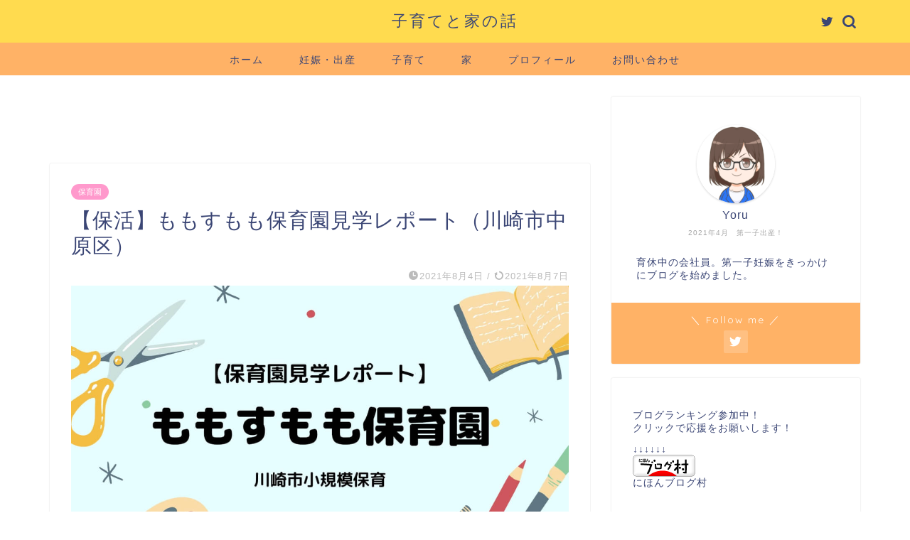

--- FILE ---
content_type: text/html; charset=UTF-8
request_url: https://life.yoru-no-hanashi.com/childcare/nursery-school/438/
body_size: 19987
content:
<!DOCTYPE html>
<html lang="ja">
<head prefix="og: http://ogp.me/ns# fb: http://ogp.me/ns/fb# article: http://ogp.me/ns/article#">
<meta charset="utf-8">
<meta http-equiv="X-UA-Compatible" content="IE=edge">
<meta name="viewport" content="width=device-width, initial-scale=1">
<!-- ここからOGP -->
<meta property="og:type" content="blog">
<meta property="og:title" content="【保活】ももすもも保育園見学レポート（川崎市中原区）｜子育てと家の話"> 
<meta property="og:url" content="https://life.yoru-no-hanashi.com/childcare/nursery-school/438/"> 
<meta property="og:description" content="川崎市の小規模保育事業であるももすもも保育園の見学レポートです。"> 
<meta property="og:image" content="https://life.yoru-no-hanashi.com/wp-content/uploads/2021/08/hokatsu_210804.jpg">
<meta property="og:site_name" content="子育てと家の話">
<meta property="fb:admins" content="">
<meta name="twitter:card" content="summary">
<meta name="twitter:site" content="@Yoru_kosodate">
<!-- ここまでOGP --> 

<meta name="description" itemprop="description" content="川崎市の小規模保育事業であるももすもも保育園の見学レポートです。" >
<link rel="canonical" href="https://life.yoru-no-hanashi.com/childcare/nursery-school/438/">
<title>【保活】ももすもも保育園見学レポート（川崎市中原区）｜子育てと家の話</title>
<meta name='robots' content='max-image-preview:large' />
<link rel='dns-prefetch' href='//ajax.googleapis.com' />
<link rel='dns-prefetch' href='//cdnjs.cloudflare.com' />
<link rel='dns-prefetch' href='//use.fontawesome.com' />
<link rel="alternate" type="application/rss+xml" title="子育てと家の話 &raquo; フィード" href="https://life.yoru-no-hanashi.com/feed/" />
<link rel="alternate" type="application/rss+xml" title="子育てと家の話 &raquo; コメントフィード" href="https://life.yoru-no-hanashi.com/comments/feed/" />
<link rel="alternate" type="application/rss+xml" title="子育てと家の話 &raquo; 【保活】ももすもも保育園見学レポート（川崎市中原区） のコメントのフィード" href="https://life.yoru-no-hanashi.com/childcare/nursery-school/438/feed/" />
<link rel="alternate" title="oEmbed (JSON)" type="application/json+oembed" href="https://life.yoru-no-hanashi.com/wp-json/oembed/1.0/embed?url=https%3A%2F%2Flife.yoru-no-hanashi.com%2Fchildcare%2Fnursery-school%2F438%2F" />
<link rel="alternate" title="oEmbed (XML)" type="text/xml+oembed" href="https://life.yoru-no-hanashi.com/wp-json/oembed/1.0/embed?url=https%3A%2F%2Flife.yoru-no-hanashi.com%2Fchildcare%2Fnursery-school%2F438%2F&#038;format=xml" />
<style id='wp-img-auto-sizes-contain-inline-css' type='text/css'>
img:is([sizes=auto i],[sizes^="auto," i]){contain-intrinsic-size:3000px 1500px}
/*# sourceURL=wp-img-auto-sizes-contain-inline-css */
</style>
<style id='wp-emoji-styles-inline-css' type='text/css'>

	img.wp-smiley, img.emoji {
		display: inline !important;
		border: none !important;
		box-shadow: none !important;
		height: 1em !important;
		width: 1em !important;
		margin: 0 0.07em !important;
		vertical-align: -0.1em !important;
		background: none !important;
		padding: 0 !important;
	}
/*# sourceURL=wp-emoji-styles-inline-css */
</style>
<style id='wp-block-library-inline-css' type='text/css'>
:root{--wp-block-synced-color:#7a00df;--wp-block-synced-color--rgb:122,0,223;--wp-bound-block-color:var(--wp-block-synced-color);--wp-editor-canvas-background:#ddd;--wp-admin-theme-color:#007cba;--wp-admin-theme-color--rgb:0,124,186;--wp-admin-theme-color-darker-10:#006ba1;--wp-admin-theme-color-darker-10--rgb:0,107,160.5;--wp-admin-theme-color-darker-20:#005a87;--wp-admin-theme-color-darker-20--rgb:0,90,135;--wp-admin-border-width-focus:2px}@media (min-resolution:192dpi){:root{--wp-admin-border-width-focus:1.5px}}.wp-element-button{cursor:pointer}:root .has-very-light-gray-background-color{background-color:#eee}:root .has-very-dark-gray-background-color{background-color:#313131}:root .has-very-light-gray-color{color:#eee}:root .has-very-dark-gray-color{color:#313131}:root .has-vivid-green-cyan-to-vivid-cyan-blue-gradient-background{background:linear-gradient(135deg,#00d084,#0693e3)}:root .has-purple-crush-gradient-background{background:linear-gradient(135deg,#34e2e4,#4721fb 50%,#ab1dfe)}:root .has-hazy-dawn-gradient-background{background:linear-gradient(135deg,#faaca8,#dad0ec)}:root .has-subdued-olive-gradient-background{background:linear-gradient(135deg,#fafae1,#67a671)}:root .has-atomic-cream-gradient-background{background:linear-gradient(135deg,#fdd79a,#004a59)}:root .has-nightshade-gradient-background{background:linear-gradient(135deg,#330968,#31cdcf)}:root .has-midnight-gradient-background{background:linear-gradient(135deg,#020381,#2874fc)}:root{--wp--preset--font-size--normal:16px;--wp--preset--font-size--huge:42px}.has-regular-font-size{font-size:1em}.has-larger-font-size{font-size:2.625em}.has-normal-font-size{font-size:var(--wp--preset--font-size--normal)}.has-huge-font-size{font-size:var(--wp--preset--font-size--huge)}.has-text-align-center{text-align:center}.has-text-align-left{text-align:left}.has-text-align-right{text-align:right}.has-fit-text{white-space:nowrap!important}#end-resizable-editor-section{display:none}.aligncenter{clear:both}.items-justified-left{justify-content:flex-start}.items-justified-center{justify-content:center}.items-justified-right{justify-content:flex-end}.items-justified-space-between{justify-content:space-between}.screen-reader-text{border:0;clip-path:inset(50%);height:1px;margin:-1px;overflow:hidden;padding:0;position:absolute;width:1px;word-wrap:normal!important}.screen-reader-text:focus{background-color:#ddd;clip-path:none;color:#444;display:block;font-size:1em;height:auto;left:5px;line-height:normal;padding:15px 23px 14px;text-decoration:none;top:5px;width:auto;z-index:100000}html :where(.has-border-color){border-style:solid}html :where([style*=border-top-color]){border-top-style:solid}html :where([style*=border-right-color]){border-right-style:solid}html :where([style*=border-bottom-color]){border-bottom-style:solid}html :where([style*=border-left-color]){border-left-style:solid}html :where([style*=border-width]){border-style:solid}html :where([style*=border-top-width]){border-top-style:solid}html :where([style*=border-right-width]){border-right-style:solid}html :where([style*=border-bottom-width]){border-bottom-style:solid}html :where([style*=border-left-width]){border-left-style:solid}html :where(img[class*=wp-image-]){height:auto;max-width:100%}:where(figure){margin:0 0 1em}html :where(.is-position-sticky){--wp-admin--admin-bar--position-offset:var(--wp-admin--admin-bar--height,0px)}@media screen and (max-width:600px){html :where(.is-position-sticky){--wp-admin--admin-bar--position-offset:0px}}

/*# sourceURL=wp-block-library-inline-css */
</style><style id='wp-block-heading-inline-css' type='text/css'>
h1:where(.wp-block-heading).has-background,h2:where(.wp-block-heading).has-background,h3:where(.wp-block-heading).has-background,h4:where(.wp-block-heading).has-background,h5:where(.wp-block-heading).has-background,h6:where(.wp-block-heading).has-background{padding:1.25em 2.375em}h1.has-text-align-left[style*=writing-mode]:where([style*=vertical-lr]),h1.has-text-align-right[style*=writing-mode]:where([style*=vertical-rl]),h2.has-text-align-left[style*=writing-mode]:where([style*=vertical-lr]),h2.has-text-align-right[style*=writing-mode]:where([style*=vertical-rl]),h3.has-text-align-left[style*=writing-mode]:where([style*=vertical-lr]),h3.has-text-align-right[style*=writing-mode]:where([style*=vertical-rl]),h4.has-text-align-left[style*=writing-mode]:where([style*=vertical-lr]),h4.has-text-align-right[style*=writing-mode]:where([style*=vertical-rl]),h5.has-text-align-left[style*=writing-mode]:where([style*=vertical-lr]),h5.has-text-align-right[style*=writing-mode]:where([style*=vertical-rl]),h6.has-text-align-left[style*=writing-mode]:where([style*=vertical-lr]),h6.has-text-align-right[style*=writing-mode]:where([style*=vertical-rl]){rotate:180deg}
/*# sourceURL=https://life.yoru-no-hanashi.com/wp-includes/blocks/heading/style.min.css */
</style>
<style id='wp-block-paragraph-inline-css' type='text/css'>
.is-small-text{font-size:.875em}.is-regular-text{font-size:1em}.is-large-text{font-size:2.25em}.is-larger-text{font-size:3em}.has-drop-cap:not(:focus):first-letter{float:left;font-size:8.4em;font-style:normal;font-weight:100;line-height:.68;margin:.05em .1em 0 0;text-transform:uppercase}body.rtl .has-drop-cap:not(:focus):first-letter{float:none;margin-left:.1em}p.has-drop-cap.has-background{overflow:hidden}:root :where(p.has-background){padding:1.25em 2.375em}:where(p.has-text-color:not(.has-link-color)) a{color:inherit}p.has-text-align-left[style*="writing-mode:vertical-lr"],p.has-text-align-right[style*="writing-mode:vertical-rl"]{rotate:180deg}
/*# sourceURL=https://life.yoru-no-hanashi.com/wp-includes/blocks/paragraph/style.min.css */
</style>
<style id='global-styles-inline-css' type='text/css'>
:root{--wp--preset--aspect-ratio--square: 1;--wp--preset--aspect-ratio--4-3: 4/3;--wp--preset--aspect-ratio--3-4: 3/4;--wp--preset--aspect-ratio--3-2: 3/2;--wp--preset--aspect-ratio--2-3: 2/3;--wp--preset--aspect-ratio--16-9: 16/9;--wp--preset--aspect-ratio--9-16: 9/16;--wp--preset--color--black: #000000;--wp--preset--color--cyan-bluish-gray: #abb8c3;--wp--preset--color--white: #ffffff;--wp--preset--color--pale-pink: #f78da7;--wp--preset--color--vivid-red: #cf2e2e;--wp--preset--color--luminous-vivid-orange: #ff6900;--wp--preset--color--luminous-vivid-amber: #fcb900;--wp--preset--color--light-green-cyan: #7bdcb5;--wp--preset--color--vivid-green-cyan: #00d084;--wp--preset--color--pale-cyan-blue: #8ed1fc;--wp--preset--color--vivid-cyan-blue: #0693e3;--wp--preset--color--vivid-purple: #9b51e0;--wp--preset--gradient--vivid-cyan-blue-to-vivid-purple: linear-gradient(135deg,rgb(6,147,227) 0%,rgb(155,81,224) 100%);--wp--preset--gradient--light-green-cyan-to-vivid-green-cyan: linear-gradient(135deg,rgb(122,220,180) 0%,rgb(0,208,130) 100%);--wp--preset--gradient--luminous-vivid-amber-to-luminous-vivid-orange: linear-gradient(135deg,rgb(252,185,0) 0%,rgb(255,105,0) 100%);--wp--preset--gradient--luminous-vivid-orange-to-vivid-red: linear-gradient(135deg,rgb(255,105,0) 0%,rgb(207,46,46) 100%);--wp--preset--gradient--very-light-gray-to-cyan-bluish-gray: linear-gradient(135deg,rgb(238,238,238) 0%,rgb(169,184,195) 100%);--wp--preset--gradient--cool-to-warm-spectrum: linear-gradient(135deg,rgb(74,234,220) 0%,rgb(151,120,209) 20%,rgb(207,42,186) 40%,rgb(238,44,130) 60%,rgb(251,105,98) 80%,rgb(254,248,76) 100%);--wp--preset--gradient--blush-light-purple: linear-gradient(135deg,rgb(255,206,236) 0%,rgb(152,150,240) 100%);--wp--preset--gradient--blush-bordeaux: linear-gradient(135deg,rgb(254,205,165) 0%,rgb(254,45,45) 50%,rgb(107,0,62) 100%);--wp--preset--gradient--luminous-dusk: linear-gradient(135deg,rgb(255,203,112) 0%,rgb(199,81,192) 50%,rgb(65,88,208) 100%);--wp--preset--gradient--pale-ocean: linear-gradient(135deg,rgb(255,245,203) 0%,rgb(182,227,212) 50%,rgb(51,167,181) 100%);--wp--preset--gradient--electric-grass: linear-gradient(135deg,rgb(202,248,128) 0%,rgb(113,206,126) 100%);--wp--preset--gradient--midnight: linear-gradient(135deg,rgb(2,3,129) 0%,rgb(40,116,252) 100%);--wp--preset--font-size--small: 13px;--wp--preset--font-size--medium: 20px;--wp--preset--font-size--large: 36px;--wp--preset--font-size--x-large: 42px;--wp--preset--spacing--20: 0.44rem;--wp--preset--spacing--30: 0.67rem;--wp--preset--spacing--40: 1rem;--wp--preset--spacing--50: 1.5rem;--wp--preset--spacing--60: 2.25rem;--wp--preset--spacing--70: 3.38rem;--wp--preset--spacing--80: 5.06rem;--wp--preset--shadow--natural: 6px 6px 9px rgba(0, 0, 0, 0.2);--wp--preset--shadow--deep: 12px 12px 50px rgba(0, 0, 0, 0.4);--wp--preset--shadow--sharp: 6px 6px 0px rgba(0, 0, 0, 0.2);--wp--preset--shadow--outlined: 6px 6px 0px -3px rgb(255, 255, 255), 6px 6px rgb(0, 0, 0);--wp--preset--shadow--crisp: 6px 6px 0px rgb(0, 0, 0);}:where(.is-layout-flex){gap: 0.5em;}:where(.is-layout-grid){gap: 0.5em;}body .is-layout-flex{display: flex;}.is-layout-flex{flex-wrap: wrap;align-items: center;}.is-layout-flex > :is(*, div){margin: 0;}body .is-layout-grid{display: grid;}.is-layout-grid > :is(*, div){margin: 0;}:where(.wp-block-columns.is-layout-flex){gap: 2em;}:where(.wp-block-columns.is-layout-grid){gap: 2em;}:where(.wp-block-post-template.is-layout-flex){gap: 1.25em;}:where(.wp-block-post-template.is-layout-grid){gap: 1.25em;}.has-black-color{color: var(--wp--preset--color--black) !important;}.has-cyan-bluish-gray-color{color: var(--wp--preset--color--cyan-bluish-gray) !important;}.has-white-color{color: var(--wp--preset--color--white) !important;}.has-pale-pink-color{color: var(--wp--preset--color--pale-pink) !important;}.has-vivid-red-color{color: var(--wp--preset--color--vivid-red) !important;}.has-luminous-vivid-orange-color{color: var(--wp--preset--color--luminous-vivid-orange) !important;}.has-luminous-vivid-amber-color{color: var(--wp--preset--color--luminous-vivid-amber) !important;}.has-light-green-cyan-color{color: var(--wp--preset--color--light-green-cyan) !important;}.has-vivid-green-cyan-color{color: var(--wp--preset--color--vivid-green-cyan) !important;}.has-pale-cyan-blue-color{color: var(--wp--preset--color--pale-cyan-blue) !important;}.has-vivid-cyan-blue-color{color: var(--wp--preset--color--vivid-cyan-blue) !important;}.has-vivid-purple-color{color: var(--wp--preset--color--vivid-purple) !important;}.has-black-background-color{background-color: var(--wp--preset--color--black) !important;}.has-cyan-bluish-gray-background-color{background-color: var(--wp--preset--color--cyan-bluish-gray) !important;}.has-white-background-color{background-color: var(--wp--preset--color--white) !important;}.has-pale-pink-background-color{background-color: var(--wp--preset--color--pale-pink) !important;}.has-vivid-red-background-color{background-color: var(--wp--preset--color--vivid-red) !important;}.has-luminous-vivid-orange-background-color{background-color: var(--wp--preset--color--luminous-vivid-orange) !important;}.has-luminous-vivid-amber-background-color{background-color: var(--wp--preset--color--luminous-vivid-amber) !important;}.has-light-green-cyan-background-color{background-color: var(--wp--preset--color--light-green-cyan) !important;}.has-vivid-green-cyan-background-color{background-color: var(--wp--preset--color--vivid-green-cyan) !important;}.has-pale-cyan-blue-background-color{background-color: var(--wp--preset--color--pale-cyan-blue) !important;}.has-vivid-cyan-blue-background-color{background-color: var(--wp--preset--color--vivid-cyan-blue) !important;}.has-vivid-purple-background-color{background-color: var(--wp--preset--color--vivid-purple) !important;}.has-black-border-color{border-color: var(--wp--preset--color--black) !important;}.has-cyan-bluish-gray-border-color{border-color: var(--wp--preset--color--cyan-bluish-gray) !important;}.has-white-border-color{border-color: var(--wp--preset--color--white) !important;}.has-pale-pink-border-color{border-color: var(--wp--preset--color--pale-pink) !important;}.has-vivid-red-border-color{border-color: var(--wp--preset--color--vivid-red) !important;}.has-luminous-vivid-orange-border-color{border-color: var(--wp--preset--color--luminous-vivid-orange) !important;}.has-luminous-vivid-amber-border-color{border-color: var(--wp--preset--color--luminous-vivid-amber) !important;}.has-light-green-cyan-border-color{border-color: var(--wp--preset--color--light-green-cyan) !important;}.has-vivid-green-cyan-border-color{border-color: var(--wp--preset--color--vivid-green-cyan) !important;}.has-pale-cyan-blue-border-color{border-color: var(--wp--preset--color--pale-cyan-blue) !important;}.has-vivid-cyan-blue-border-color{border-color: var(--wp--preset--color--vivid-cyan-blue) !important;}.has-vivid-purple-border-color{border-color: var(--wp--preset--color--vivid-purple) !important;}.has-vivid-cyan-blue-to-vivid-purple-gradient-background{background: var(--wp--preset--gradient--vivid-cyan-blue-to-vivid-purple) !important;}.has-light-green-cyan-to-vivid-green-cyan-gradient-background{background: var(--wp--preset--gradient--light-green-cyan-to-vivid-green-cyan) !important;}.has-luminous-vivid-amber-to-luminous-vivid-orange-gradient-background{background: var(--wp--preset--gradient--luminous-vivid-amber-to-luminous-vivid-orange) !important;}.has-luminous-vivid-orange-to-vivid-red-gradient-background{background: var(--wp--preset--gradient--luminous-vivid-orange-to-vivid-red) !important;}.has-very-light-gray-to-cyan-bluish-gray-gradient-background{background: var(--wp--preset--gradient--very-light-gray-to-cyan-bluish-gray) !important;}.has-cool-to-warm-spectrum-gradient-background{background: var(--wp--preset--gradient--cool-to-warm-spectrum) !important;}.has-blush-light-purple-gradient-background{background: var(--wp--preset--gradient--blush-light-purple) !important;}.has-blush-bordeaux-gradient-background{background: var(--wp--preset--gradient--blush-bordeaux) !important;}.has-luminous-dusk-gradient-background{background: var(--wp--preset--gradient--luminous-dusk) !important;}.has-pale-ocean-gradient-background{background: var(--wp--preset--gradient--pale-ocean) !important;}.has-electric-grass-gradient-background{background: var(--wp--preset--gradient--electric-grass) !important;}.has-midnight-gradient-background{background: var(--wp--preset--gradient--midnight) !important;}.has-small-font-size{font-size: var(--wp--preset--font-size--small) !important;}.has-medium-font-size{font-size: var(--wp--preset--font-size--medium) !important;}.has-large-font-size{font-size: var(--wp--preset--font-size--large) !important;}.has-x-large-font-size{font-size: var(--wp--preset--font-size--x-large) !important;}
/*# sourceURL=global-styles-inline-css */
</style>

<style id='classic-theme-styles-inline-css' type='text/css'>
/*! This file is auto-generated */
.wp-block-button__link{color:#fff;background-color:#32373c;border-radius:9999px;box-shadow:none;text-decoration:none;padding:calc(.667em + 2px) calc(1.333em + 2px);font-size:1.125em}.wp-block-file__button{background:#32373c;color:#fff;text-decoration:none}
/*# sourceURL=/wp-includes/css/classic-themes.min.css */
</style>
<link rel='stylesheet' id='contact-form-7-css' href='https://life.yoru-no-hanashi.com/wp-content/plugins/contact-form-7/includes/css/styles.css?ver=5.9.6' type='text/css' media='all' />
<link rel='stylesheet' id='parent-style-css' href='https://life.yoru-no-hanashi.com/wp-content/themes/jin/style.css?ver=4d44e23d90d63b9bc2c6101e1da664d1' type='text/css' media='all' />
<link rel='stylesheet' id='theme-style-css' href='https://life.yoru-no-hanashi.com/wp-content/themes/jin-child/style.css?ver=4d44e23d90d63b9bc2c6101e1da664d1' type='text/css' media='all' />
<link rel='stylesheet' id='fontawesome-style-css' href='https://use.fontawesome.com/releases/v5.6.3/css/all.css?ver=4d44e23d90d63b9bc2c6101e1da664d1' type='text/css' media='all' />
<link rel='stylesheet' id='swiper-style-css' href='https://cdnjs.cloudflare.com/ajax/libs/Swiper/4.0.7/css/swiper.min.css?ver=4d44e23d90d63b9bc2c6101e1da664d1' type='text/css' media='all' />
<link rel="https://api.w.org/" href="https://life.yoru-no-hanashi.com/wp-json/" /><link rel="alternate" title="JSON" type="application/json" href="https://life.yoru-no-hanashi.com/wp-json/wp/v2/posts/438" />	<style type="text/css">
		#wrapper {
			background-color: #ffffff;
			background-image: url();
					}

		.related-entry-headline-text span:before,
		#comment-title span:before,
		#reply-title span:before {
			background-color: #ffb266;
			border-color: #ffb266 !important;
		}

		#breadcrumb:after,
		#page-top a {
			background-color: #ffdb4f;
		}

		footer {
			background-color: #ffdb4f;
		}

		.footer-inner a,
		#copyright,
		#copyright-center {
			border-color: #3b4675 !important;
			color: #3b4675 !important;
		}

		#footer-widget-area {
			border-color: #3b4675 !important;
		}

		.page-top-footer a {
			color: #ffdb4f !important;
		}

		#breadcrumb ul li,
		#breadcrumb ul li a {
			color: #ffdb4f !important;
		}

		body,
		a,
		a:link,
		a:visited,
		.my-profile,
		.widgettitle,
		.tabBtn-mag label {
			color: #3b4675;
		}

		a:hover {
			color: #008db7;
		}

		.widget_nav_menu ul>li>a:before,
		.widget_categories ul>li>a:before,
		.widget_pages ul>li>a:before,
		.widget_recent_entries ul>li>a:before,
		.widget_archive ul>li>a:before,
		.widget_archive form:after,
		.widget_categories form:after,
		.widget_nav_menu ul>li>ul.sub-menu>li>a:before,
		.widget_categories ul>li>.children>li>a:before,
		.widget_pages ul>li>.children>li>a:before,
		.widget_nav_menu ul>li>ul.sub-menu>li>ul.sub-menu li>a:before,
		.widget_categories ul>li>.children>li>.children li>a:before,
		.widget_pages ul>li>.children>li>.children li>a:before {
			color: #ffb266;
		}

		.widget_nav_menu ul .sub-menu .sub-menu li a:before {
			background-color: #3b4675 !important;
		}
		.d--labeling-act-border{
			border-color: rgba(59,70,117,0.18);
		}
		.c--labeling-act.d--labeling-act-solid{
			background-color: rgba(59,70,117,0.06);
		}
		.a--labeling-act{
			color: rgba(59,70,117,0.6);
		}
		.a--labeling-small-act span{
			background-color: rgba(59,70,117,0.21);
		}
		.c--labeling-act.d--labeling-act-strong{
			background-color: rgba(59,70,117,0.045);
		}
		.d--labeling-act-strong .a--labeling-act{
			color: rgba(59,70,117,0.75);
		}


		footer .footer-widget,
		footer .footer-widget a,
		footer .footer-widget ul li,
		.footer-widget.widget_nav_menu ul>li>a:before,
		.footer-widget.widget_categories ul>li>a:before,
		.footer-widget.widget_recent_entries ul>li>a:before,
		.footer-widget.widget_pages ul>li>a:before,
		.footer-widget.widget_archive ul>li>a:before,
		footer .widget_tag_cloud .tagcloud a:before {
			color: #3b4675 !important;
			border-color: #3b4675 !important;
		}

		footer .footer-widget .widgettitle {
			color: #3b4675 !important;
			border-color: #ff99cc !important;
		}

		footer .widget_nav_menu ul .children .children li a:before,
		footer .widget_categories ul .children .children li a:before,
		footer .widget_nav_menu ul .sub-menu .sub-menu li a:before {
			background-color: #3b4675 !important;
		}

		#drawernav a:hover,
		.post-list-title,
		#prev-next p,
		#toc_container .toc_list li a {
			color: #3b4675 !important;
		}

		#header-box {
			background-color: #ffdb4f;
		}

		@media (min-width: 768px) {

			#header-box .header-box10-bg:before,
			#header-box .header-box11-bg:before {
				border-radius: 2px;
			}
		}

		@media (min-width: 768px) {
			.top-image-meta {
				margin-top: calc(0px - 30px);
			}
		}

		@media (min-width: 1200px) {
			.top-image-meta {
				margin-top: calc(0px);
			}
		}

		.pickup-contents:before {
			background-color: #ffdb4f !important;
		}

		.main-image-text {
			color: #555;
		}

		.main-image-text-sub {
			color: #555;
		}

		@media (min-width: 481px) {
			#site-info {
				padding-top: 15px !important;
				padding-bottom: 15px !important;
			}
		}

		#site-info span a {
			color: #3b4675 !important;
		}

		#headmenu .headsns .line a svg {
			fill: #3b4675 !important;
		}

		#headmenu .headsns a,
		#headmenu {
			color: #3b4675 !important;
			border-color: #3b4675 !important;
		}

		.profile-follow .line-sns a svg {
			fill: #ffb266 !important;
		}

		.profile-follow .line-sns a:hover svg {
			fill: #ff99cc !important;
		}

		.profile-follow a {
			color: #ffb266 !important;
			border-color: #ffb266 !important;
		}

		.profile-follow a:hover,
		#headmenu .headsns a:hover {
			color: #ff99cc !important;
			border-color: #ff99cc !important;
		}

		.search-box:hover {
			color: #ff99cc !important;
			border-color: #ff99cc !important;
		}

		#header #headmenu .headsns .line a:hover svg {
			fill: #ff99cc !important;
		}

		.cps-icon-bar,
		#navtoggle:checked+.sp-menu-open .cps-icon-bar {
			background-color: #3b4675;
		}

		#nav-container {
			background-color: #ffb266;
		}

		.menu-box .menu-item svg {
			fill: #3b4675;
		}

		#drawernav ul.menu-box>li>a,
		#drawernav2 ul.menu-box>li>a,
		#drawernav3 ul.menu-box>li>a,
		#drawernav4 ul.menu-box>li>a,
		#drawernav5 ul.menu-box>li>a,
		#drawernav ul.menu-box>li.menu-item-has-children:after,
		#drawernav2 ul.menu-box>li.menu-item-has-children:after,
		#drawernav3 ul.menu-box>li.menu-item-has-children:after,
		#drawernav4 ul.menu-box>li.menu-item-has-children:after,
		#drawernav5 ul.menu-box>li.menu-item-has-children:after {
			color: #3b4675 !important;
		}

		#drawernav ul.menu-box li a,
		#drawernav2 ul.menu-box li a,
		#drawernav3 ul.menu-box li a,
		#drawernav4 ul.menu-box li a,
		#drawernav5 ul.menu-box li a {
			font-size: 14px !important;
		}

		#drawernav3 ul.menu-box>li {
			color: #3b4675 !important;
		}

		#drawernav4 .menu-box>.menu-item>a:after,
		#drawernav3 .menu-box>.menu-item>a:after,
		#drawernav .menu-box>.menu-item>a:after {
			background-color: #3b4675 !important;
		}

		#drawernav2 .menu-box>.menu-item:hover,
		#drawernav5 .menu-box>.menu-item:hover {
			border-top-color: #ffb266 !important;
		}

		.cps-info-bar a {
			background-color: #403de5 !important;
		}

		@media (min-width: 768px) {
			.post-list-mag .post-list-item:not(:nth-child(2n)) {
				margin-right: 2.6%;
			}
		}

		@media (min-width: 768px) {

			#tab-1:checked~.tabBtn-mag li [for="tab-1"]:after,
			#tab-2:checked~.tabBtn-mag li [for="tab-2"]:after,
			#tab-3:checked~.tabBtn-mag li [for="tab-3"]:after,
			#tab-4:checked~.tabBtn-mag li [for="tab-4"]:after {
				border-top-color: #ffb266 !important;
			}

			.tabBtn-mag label {
				border-bottom-color: #ffb266 !important;
			}
		}

		#tab-1:checked~.tabBtn-mag li [for="tab-1"],
		#tab-2:checked~.tabBtn-mag li [for="tab-2"],
		#tab-3:checked~.tabBtn-mag li [for="tab-3"],
		#tab-4:checked~.tabBtn-mag li [for="tab-4"],
		#prev-next a.next:after,
		#prev-next a.prev:after,
		.more-cat-button a:hover span:before {
			background-color: #ffb266 !important;
		}


		.swiper-slide .post-list-cat,
		.post-list-mag .post-list-cat,
		.post-list-mag3col .post-list-cat,
		.post-list-mag-sp1col .post-list-cat,
		.swiper-pagination-bullet-active,
		.pickup-cat,
		.post-list .post-list-cat,
		#breadcrumb .bcHome a:hover span:before,
		.popular-item:nth-child(1) .pop-num,
		.popular-item:nth-child(2) .pop-num,
		.popular-item:nth-child(3) .pop-num {
			background-color: #ff99cc !important;
		}

		.sidebar-btn a,
		.profile-sns-menu {
			background-color: #ff99cc !important;
		}

		.sp-sns-menu a,
		.pickup-contents-box a:hover .pickup-title {
			border-color: #ffb266 !important;
			color: #ffb266 !important;
		}

		.pro-line svg {
			fill: #ffb266 !important;
		}

		.cps-post-cat a,
		.meta-cat,
		.popular-cat {
			background-color: #ff99cc !important;
			border-color: #ff99cc !important;
		}

		.tagicon,
		.tag-box a,
		#toc_container .toc_list>li,
		#toc_container .toc_title {
			color: #ffb266 !important;
		}

		.widget_tag_cloud a::before {
			color: #3b4675 !important;
		}

		.tag-box a,
		#toc_container:before {
			border-color: #ffb266 !important;
		}

		.cps-post-cat a:hover {
			color: #008db7 !important;
		}

		.pagination li:not([class*="current"]) a:hover,
		.widget_tag_cloud a:hover {
			background-color: #ffb266 !important;
		}

		.pagination li:not([class*="current"]) a:hover {
			opacity: 0.5 !important;
		}

		.pagination li.current a {
			background-color: #ffb266 !important;
			border-color: #ffb266 !important;
		}

		.nextpage a:hover span {
			color: #ffb266 !important;
			border-color: #ffb266 !important;
		}

		.cta-content:before {
			background-color: #6FBFCA !important;
		}

		.cta-text,
		.info-title {
			color: #fff !important;
		}

		#footer-widget-area.footer_style1 .widgettitle {
			border-color: #ff99cc !important;
		}

		.sidebar_style1 .widgettitle,
		.sidebar_style5 .widgettitle {
			border-color: #ffb266 !important;
		}

		.sidebar_style2 .widgettitle,
		.sidebar_style4 .widgettitle,
		.sidebar_style6 .widgettitle,
		#home-bottom-widget .widgettitle,
		#home-top-widget .widgettitle,
		#post-bottom-widget .widgettitle,
		#post-top-widget .widgettitle {
			background-color: #ffb266 !important;
		}

		#home-bottom-widget .widget_search .search-box input[type="submit"],
		#home-top-widget .widget_search .search-box input[type="submit"],
		#post-bottom-widget .widget_search .search-box input[type="submit"],
		#post-top-widget .widget_search .search-box input[type="submit"] {
			background-color: #ff99cc !important;
		}

		.tn-logo-size {
			font-size: 160% !important;
		}

		@media (min-width: 481px) {
			.tn-logo-size img {
				width: calc(160%*0.5) !important;
			}
		}

		@media (min-width: 768px) {
			.tn-logo-size img {
				width: calc(160%*2.2) !important;
			}
		}

		@media (min-width: 1200px) {
			.tn-logo-size img {
				width: 160% !important;
			}
		}

		.sp-logo-size {
			font-size: 100% !important;
		}

		.sp-logo-size img {
			width: 100% !important;
		}

		.cps-post-main ul>li:before,
		.cps-post-main ol>li:before {
			background-color: #ff99cc !important;
		}

		.profile-card .profile-title {
			background-color: #ffb266 !important;
		}

		.profile-card {
			border-color: #ffb266 !important;
		}

		.cps-post-main a {
			color: #008db7;
		}

		.cps-post-main .marker {
			background: -webkit-linear-gradient(transparent 60%, #ffcedb 0%);
			background: linear-gradient(transparent 60%, #ffcedb 0%);
		}

		.cps-post-main .marker2 {
			background: -webkit-linear-gradient(transparent 60%, #a9eaf2 0%);
			background: linear-gradient(transparent 60%, #a9eaf2 0%);
		}

		.cps-post-main .jic-sc {
			color: #e9546b;
		}


		.simple-box1 {
			border-color: #ffe0d8 !important;
		}

		.simple-box2 {
			border-color: #f2bf7d !important;
		}

		.simple-box3 {
			border-color: #b5e28a !important;
		}

		.simple-box4 {
			border-color: #7badd8 !important;
		}

		.simple-box4:before {
			background-color: #7badd8;
		}

		.simple-box5 {
			border-color: #e896c7 !important;
		}

		.simple-box5:before {
			background-color: #e896c7;
		}

		.simple-box6 {
			background-color: #fffdef !important;
		}

		.simple-box7 {
			border-color: #def1f9 !important;
		}

		.simple-box7:before {
			background-color: #def1f9 !important;
		}

		.simple-box8 {
			border-color: #96ddc1 !important;
		}

		.simple-box8:before {
			background-color: #96ddc1 !important;
		}

		.simple-box9:before {
			background-color: #e1c0e8 !important;
		}

		.simple-box9:after {
			border-color: #e1c0e8 #e1c0e8 #fff #fff !important;
		}

		.kaisetsu-box1:before,
		.kaisetsu-box1-title {
			background-color: #ffb49e !important;
		}

		.kaisetsu-box2 {
			border-color: #89c2f4 !important;
		}

		.kaisetsu-box2-title {
			background-color: #89c2f4 !important;
		}

		.kaisetsu-box4 {
			border-color: #ea91a9 !important;
		}

		.kaisetsu-box4-title {
			background-color: #ea91a9 !important;
		}

		.kaisetsu-box5:before {
			background-color: #57b3ba !important;
		}

		.kaisetsu-box5-title {
			background-color: #57b3ba !important;
		}

		.concept-box1 {
			border-color: #85db8f !important;
		}

		.concept-box1:after {
			background-color: #85db8f !important;
		}

		.concept-box1:before {
			content: "ポイント" !important;
			color: #85db8f !important;
		}

		.concept-box2 {
			border-color: #f7cf6a !important;
		}

		.concept-box2:after {
			background-color: #f7cf6a !important;
		}

		.concept-box2:before {
			content: "注意点" !important;
			color: #f7cf6a !important;
		}

		.concept-box3 {
			border-color: #86cee8 !important;
		}

		.concept-box3:after {
			background-color: #86cee8 !important;
		}

		.concept-box3:before {
			content: "良い例" !important;
			color: #86cee8 !important;
		}

		.concept-box4 {
			border-color: #ed8989 !important;
		}

		.concept-box4:after {
			background-color: #ed8989 !important;
		}

		.concept-box4:before {
			content: "悪い例" !important;
			color: #ed8989 !important;
		}

		.concept-box5 {
			border-color: #9e9e9e !important;
		}

		.concept-box5:after {
			background-color: #9e9e9e !important;
		}

		.concept-box5:before {
			content: "参考" !important;
			color: #9e9e9e !important;
		}

		.concept-box6 {
			border-color: #8eaced !important;
		}

		.concept-box6:after {
			background-color: #8eaced !important;
		}

		.concept-box6:before {
			content: "メモ" !important;
			color: #8eaced !important;
		}

		.innerlink-box1,
		.blog-card {
			border-color: #73bc9b !important;
		}

		.innerlink-box1-title {
			background-color: #73bc9b !important;
			border-color: #73bc9b !important;
		}

		.innerlink-box1:before,
		.blog-card-hl-box {
			background-color: #73bc9b !important;
		}

		.jin-ac-box01-title::after {
			color: #ffb266;
		}

		.color-button01 a,
		.color-button01 a:hover,
		.color-button01:before {
			background-color: #008db7 !important;
		}

		.top-image-btn-color a,
		.top-image-btn-color a:hover,
		.top-image-btn-color:before {
			background-color: #ffcd44 !important;
		}

		.color-button02 a,
		.color-button02 a:hover,
		.color-button02:before {
			background-color: #d9333f !important;
		}

		.color-button01-big a,
		.color-button01-big a:hover,
		.color-button01-big:before {
			background-color: #3296d1 !important;
		}

		.color-button01-big a,
		.color-button01-big:before {
			border-radius: 5px !important;
		}

		.color-button01-big a {
			padding-top: 20px !important;
			padding-bottom: 20px !important;
		}

		.color-button02-big a,
		.color-button02-big a:hover,
		.color-button02-big:before {
			background-color: #83d159 !important;
		}

		.color-button02-big a,
		.color-button02-big:before {
			border-radius: 5px !important;
		}

		.color-button02-big a {
			padding-top: 20px !important;
			padding-bottom: 20px !important;
		}

		.color-button01-big {
			width: 75% !important;
		}

		.color-button02-big {
			width: 75% !important;
		}

		.top-image-btn-color:before,
		.color-button01:before,
		.color-button02:before,
		.color-button01-big:before,
		.color-button02-big:before {
			bottom: -1px;
			left: -1px;
			width: 100%;
			height: 100%;
			border-radius: 6px;
			box-shadow: 0px 1px 5px 0px rgba(0, 0, 0, 0.25);
			-webkit-transition: all .4s;
			transition: all .4s;
		}

		.top-image-btn-color a:hover,
		.color-button01 a:hover,
		.color-button02 a:hover,
		.color-button01-big a:hover,
		.color-button02-big a:hover {
			-webkit-transform: translateY(2px);
			transform: translateY(2px);
			-webkit-filter: brightness(0.95);
			filter: brightness(0.95);
		}

		.top-image-btn-color:hover:before,
		.color-button01:hover:before,
		.color-button02:hover:before,
		.color-button01-big:hover:before,
		.color-button02-big:hover:before {
			-webkit-transform: translateY(2px);
			transform: translateY(2px);
			box-shadow: none !important;
		}

		.h2-style01 h2,
		.h2-style02 h2:before,
		.h2-style03 h2,
		.h2-style04 h2:before,
		.h2-style05 h2,
		.h2-style07 h2:before,
		.h2-style07 h2:after,
		.h3-style03 h3:before,
		.h3-style02 h3:before,
		.h3-style05 h3:before,
		.h3-style07 h3:before,
		.h2-style08 h2:after,
		.h2-style10 h2:before,
		.h2-style10 h2:after,
		.h3-style02 h3:after,
		.h4-style02 h4:before {
			background-color: #ffb266 !important;
		}

		.h3-style01 h3,
		.h3-style04 h3,
		.h3-style05 h3,
		.h3-style06 h3,
		.h4-style01 h4,
		.h2-style02 h2,
		.h2-style08 h2,
		.h2-style08 h2:before,
		.h2-style09 h2,
		.h4-style03 h4 {
			border-color: #ffb266 !important;
		}

		.h2-style05 h2:before {
			border-top-color: #ffb266 !important;
		}

		.h2-style06 h2:before,
		.sidebar_style3 .widgettitle:after {
			background-image: linear-gradient(-45deg,
					transparent 25%,
					#ffb266 25%,
					#ffb266 50%,
					transparent 50%,
					transparent 75%,
					#ffb266 75%,
					#ffb266);
		}

		.jin-h2-icons.h2-style02 h2 .jic:before,
		.jin-h2-icons.h2-style04 h2 .jic:before,
		.jin-h2-icons.h2-style06 h2 .jic:before,
		.jin-h2-icons.h2-style07 h2 .jic:before,
		.jin-h2-icons.h2-style08 h2 .jic:before,
		.jin-h2-icons.h2-style09 h2 .jic:before,
		.jin-h2-icons.h2-style10 h2 .jic:before,
		.jin-h3-icons.h3-style01 h3 .jic:before,
		.jin-h3-icons.h3-style02 h3 .jic:before,
		.jin-h3-icons.h3-style03 h3 .jic:before,
		.jin-h3-icons.h3-style04 h3 .jic:before,
		.jin-h3-icons.h3-style05 h3 .jic:before,
		.jin-h3-icons.h3-style06 h3 .jic:before,
		.jin-h3-icons.h3-style07 h3 .jic:before,
		.jin-h4-icons.h4-style01 h4 .jic:before,
		.jin-h4-icons.h4-style02 h4 .jic:before,
		.jin-h4-icons.h4-style03 h4 .jic:before,
		.jin-h4-icons.h4-style04 h4 .jic:before {
			color: #ffb266;
		}

		@media all and (-ms-high-contrast:none) {

			*::-ms-backdrop,
			.color-button01:before,
			.color-button02:before,
			.color-button01-big:before,
			.color-button02-big:before {
				background-color: #595857 !important;
			}
		}

		.jin-lp-h2 h2,
		.jin-lp-h2 h2 {
			background-color: transparent !important;
			border-color: transparent !important;
			color: #3b4675 !important;
		}

		.jincolumn-h3style2 {
			border-color: #ffb266 !important;
		}

		.jinlph2-style1 h2:first-letter {
			color: #ffb266 !important;
		}

		.jinlph2-style2 h2,
		.jinlph2-style3 h2 {
			border-color: #ffb266 !important;
		}

		.jin-photo-title .jin-fusen1-down,
		.jin-photo-title .jin-fusen1-even,
		.jin-photo-title .jin-fusen1-up {
			border-left-color: #ffb266;
		}

		.jin-photo-title .jin-fusen2,
		.jin-photo-title .jin-fusen3 {
			background-color: #ffb266;
		}

		.jin-photo-title .jin-fusen2:before,
		.jin-photo-title .jin-fusen3:before {
			border-top-color: #ffb266;
		}

		.has-huge-font-size {
			font-size: 42px !important;
		}

		.has-large-font-size {
			font-size: 36px !important;
		}

		.has-medium-font-size {
			font-size: 20px !important;
		}

		.has-normal-font-size {
			font-size: 16px !important;
		}

		.has-small-font-size {
			font-size: 13px !important;
		}
	</style>
	<style type="text/css">
		/*<!-- rtoc -->*/
		.rtoc-mokuji-content {
			background-color: #ffffff;
		}

		.rtoc-mokuji-content.frame1 {
			border: 1px solid #ffac4f;
		}

		.rtoc-mokuji-content #rtoc-mokuji-title {
			color: #ffac4f;
		}

		.rtoc-mokuji-content .rtoc-mokuji li>a {
			color: #333333;
		}

		.rtoc-mokuji-content .mokuji_ul.level-1>.rtoc-item::before {
			background-color: #ffac4f !important;
		}

		.rtoc-mokuji-content .mokuji_ul.level-2>.rtoc-item::before {
			background-color: #ffac4f !important;
		}

		.rtoc-mokuji-content.frame2::before,
		.rtoc-mokuji-content.frame3,
		.rtoc-mokuji-content.frame4,
		.rtoc-mokuji-content.frame5 {
			border-color: #ffac4f !important;
		}

		.rtoc-mokuji-content.frame5::before,
		.rtoc-mokuji-content.frame5::after {
			background-color: #ffac4f;
		}

		.widget_block #rtoc-mokuji-widget-wrapper .rtoc-mokuji.level-1 .rtoc-item.rtoc-current:after,
		.widget #rtoc-mokuji-widget-wrapper .rtoc-mokuji.level-1 .rtoc-item.rtoc-current:after,
		#scrollad #rtoc-mokuji-widget-wrapper .rtoc-mokuji.level-1 .rtoc-item.rtoc-current:after,
		#sideBarTracking #rtoc-mokuji-widget-wrapper .rtoc-mokuji.level-1 .rtoc-item.rtoc-current:after {
			background-color: #ffac4f !important;
		}

		.cls-1,
		.cls-2 {
			stroke: #ffac4f;
		}

		.rtoc-mokuji-content .decimal_ol.level-2>.rtoc-item::before,
		.rtoc-mokuji-content .mokuji_ol.level-2>.rtoc-item::before,
		.rtoc-mokuji-content .decimal_ol.level-2>.rtoc-item::after,
		.rtoc-mokuji-content .decimal_ol.level-2>.rtoc-item::after {
			color: #ffac4f;
			background-color: #ffac4f;
		}

		.rtoc-mokuji-content .rtoc-mokuji.level-1>.rtoc-item::before {
			color: #ffac4f;
		}

		.rtoc-mokuji-content .decimal_ol>.rtoc-item::after {
			background-color: #ffac4f;
		}

		.rtoc-mokuji-content .decimal_ol>.rtoc-item::before {
			color: #ffac4f;
		}

		/*rtoc_return*/
		#rtoc_return a::before {
			background-image: url(https://life.yoru-no-hanashi.com/wp-content/plugins/rich-table-of-content/include/../img/rtoc_return.png);
		}

		#rtoc_return a {
			background-color: #ffac4f !important;
		}

		/* アクセントポイント */
		.rtoc-mokuji-content .level-1>.rtoc-item #rtocAC.accent-point::after {
			background-color: #ffac4f;
		}

		.rtoc-mokuji-content .level-2>.rtoc-item #rtocAC.accent-point::after {
			background-color: #ffac4f;
		}

		/* rtoc_addon */
			</style>
				<style type="text/css">
				.rtoc-mokuji-content #rtoc-mokuji-title {
					color: #ffb266;
				}

				.rtoc-mokuji-content.frame2::before,
				.rtoc-mokuji-content.frame3,
				.rtoc-mokuji-content.frame4,
				.rtoc-mokuji-content.frame5 {
					border-color: #ffb266;
				}

				.rtoc-mokuji-content .decimal_ol>.rtoc-item::before,
				.rtoc-mokuji-content .decimal_ol.level-2>.rtoc-item::before,
				.rtoc-mokuji-content .mokuji_ol>.rtoc-item::before {
					color: #ffb266;
				}

				.rtoc-mokuji-content .decimal_ol>.rtoc-item::after,
				.rtoc-mokuji-content .decimal_ol>.rtoc-item::after,
				.rtoc-mokuji-content .mokuji_ul.level-1>.rtoc-item::before,
				.rtoc-mokuji-content .mokuji_ul.level-2>.rtoc-item::before {
					background-color: #ffb266 !important;
				}

							</style>
<link rel="icon" href="https://life.yoru-no-hanashi.com/wp-content/uploads/2021/07/cropped-00_アイコン2-32x32.png" sizes="32x32" />
<link rel="icon" href="https://life.yoru-no-hanashi.com/wp-content/uploads/2021/07/cropped-00_アイコン2-192x192.png" sizes="192x192" />
<link rel="apple-touch-icon" href="https://life.yoru-no-hanashi.com/wp-content/uploads/2021/07/cropped-00_アイコン2-180x180.png" />
<meta name="msapplication-TileImage" content="https://life.yoru-no-hanashi.com/wp-content/uploads/2021/07/cropped-00_アイコン2-270x270.png" />
		<style type="text/css" id="wp-custom-css">
			.wp-block-image figcaption{
	font-size: 13px;
	text-align: center
}
.profile-sns-menu{
	background-color: #ffb266 !important
}
		</style>
			
<!--カエレバCSS-->
<!--アプリーチCSS-->

<!-- Global site tag (gtag.js) - Google Analytics -->
<script async src="https://www.googletagmanager.com/gtag/js?id=UA-144911350-2"></script>
<script>
  window.dataLayer = window.dataLayer || [];
  function gtag(){dataLayer.push(arguments);}
  gtag('js', new Date());

  gtag('config', 'UA-144911350-2');
</script>

<meta name="viewport" content="width=device-width,initial-scale=1.0">
<link rel='stylesheet' id='rtoc_style-css' href='https://life.yoru-no-hanashi.com/wp-content/plugins/rich-table-of-content/css/rtoc_style.css?ver=4d44e23d90d63b9bc2c6101e1da664d1' type='text/css' media='all' />
</head>
<body data-rsssl=1 class="wp-singular post-template-default single single-post postid-438 single-format-standard wp-theme-jin wp-child-theme-jin-child" id="nofont-style">
<div id="wrapper">

		
	<div id="scroll-content" class="animate">
	
		<!--ヘッダー-->

								
<div id="header-box" class="tn_on header-box animate">
	<div id="header" class="header-type2 header animate">
		
		<div id="site-info" class="ef">
												<span class="tn-logo-size"><a href='https://life.yoru-no-hanashi.com/' title='子育てと家の話' rel='home'>子育てと家の話</a></span>
									</div>

	
				<div id="headmenu">
			<span class="headsns tn_sns_on">
									<span class="twitter"><a href="https://twitter.com/Yoru_kosodate"><i class="jic-type jin-ifont-twitter" aria-hidden="true"></i></a></span>
																	
									

			</span>
			<span class="headsearch tn_search_on">
				<form class="search-box" role="search" method="get" id="searchform" action="https://life.yoru-no-hanashi.com/">
	<input type="search" placeholder="" class="text search-text" value="" name="s" id="s">
	<input type="submit" id="searchsubmit" value="&#xe931;">
</form>
			</span>
		</div>
		
	</div>
	
		
</div>

		
	<!--グローバルナビゲーション layout1-->
				<div id="nav-container" class="header-style3-animate animate">
			<div id="drawernav" class="ef">
				<nav class="fixed-content"><ul class="menu-box"><li class="menu-item menu-item-type-custom menu-item-object-custom menu-item-home menu-item-9"><a href="https://life.yoru-no-hanashi.com">ホーム</a></li>
<li class="menu-item menu-item-type-taxonomy menu-item-object-category menu-item-has-children menu-item-256"><a href="https://life.yoru-no-hanashi.com/category/pregnancy_birth/">妊娠・出産</a>
<ul class="sub-menu">
	<li class="menu-item menu-item-type-taxonomy menu-item-object-category menu-item-257"><a href="https://life.yoru-no-hanashi.com/category/pregnancy_birth/pregnancy/">妊婦生活</a></li>
	<li class="menu-item menu-item-type-taxonomy menu-item-object-category menu-item-258"><a href="https://life.yoru-no-hanashi.com/category/pregnancy_birth/report/">出産レポート</a></li>
	<li class="menu-item menu-item-type-taxonomy menu-item-object-category menu-item-259"><a href="https://life.yoru-no-hanashi.com/category/pregnancy_birth/postpartum/">産後の生活</a></li>
</ul>
</li>
<li class="menu-item menu-item-type-taxonomy menu-item-object-category current-post-ancestor menu-item-has-children menu-item-260"><a href="https://life.yoru-no-hanashi.com/category/childcare/">子育て</a>
<ul class="sub-menu">
	<li class="menu-item menu-item-type-taxonomy menu-item-object-category menu-item-261"><a href="https://life.yoru-no-hanashi.com/category/childcare/growth_development/">発育と発達の記録</a></li>
	<li class="menu-item menu-item-type-taxonomy menu-item-object-category menu-item-263"><a href="https://life.yoru-no-hanashi.com/category/childcare/sick_hurt/">病気・怪我</a></li>
	<li class="menu-item menu-item-type-taxonomy menu-item-object-category current-post-ancestor current-menu-parent current-post-parent menu-item-397"><a href="https://life.yoru-no-hanashi.com/category/childcare/nursery-school/">保育園</a></li>
	<li class="menu-item menu-item-type-taxonomy menu-item-object-category menu-item-371"><a href="https://life.yoru-no-hanashi.com/category/childcare/toy/">おもちゃ</a></li>
	<li class="menu-item menu-item-type-taxonomy menu-item-object-category menu-item-265"><a href="https://life.yoru-no-hanashi.com/category/childcare/bath/">お風呂</a></li>
</ul>
</li>
<li class="menu-item menu-item-type-taxonomy menu-item-object-category menu-item-has-children menu-item-903"><a href="https://life.yoru-no-hanashi.com/category/house/">家</a>
<ul class="sub-menu">
	<li class="menu-item menu-item-type-taxonomy menu-item-object-category menu-item-904"><a href="https://life.yoru-no-hanashi.com/category/house/housemaker/">ハウスメーカー</a></li>
	<li class="menu-item menu-item-type-taxonomy menu-item-object-category menu-item-905"><a href="https://life.yoru-no-hanashi.com/category/house/house_other/">家その他</a></li>
</ul>
</li>
<li class="menu-item menu-item-type-custom menu-item-object-custom menu-item-10"><a href="https://life.yoru-no-hanashi.com/profile">プロフィール</a></li>
<li class="menu-item menu-item-type-custom menu-item-object-custom menu-item-14"><a href="https://life.yoru-no-hanashi.com/contact">お問い合わせ</a></li>
</ul></nav>			</div>
		</div>
				<!--グローバルナビゲーション layout1-->
		
		<!--ヘッダー-->

		<div class="clearfix"></div>

			
														
		
	<div id="contents">

		<!--メインコンテンツ-->
			<main id="main-contents" class="main-contents article_style1 animate" itemprop="mainContentOfPage">
				
								<div id="post-top-widget">
				<div id="custom_html-6" class="widget_text widget widget_custom_html"><div class="textwidget custom-html-widget"><script async src="https://pagead2.googlesyndication.com/pagead/js/adsbygoogle.js"></script>
<!-- 記事上部（子育て） -->
<ins class="adsbygoogle"
     style="display:inline-block;width:728px;height:50px"
     data-ad-client="ca-pub-3455817185003331"
     data-ad-slot="9056591465"></ins>
<script>
     (adsbygoogle = window.adsbygoogle || []).push({});
</script></div></div>				</div>
								
				<section class="cps-post-box hentry">
																	<article class="cps-post">
							<header class="cps-post-header">
																<span class="cps-post-cat category-nursery-school" itemprop="keywords"><a href="https://life.yoru-no-hanashi.com/category/childcare/nursery-school/" style="background-color:!important;">保育園</a></span>
																								<h1 class="cps-post-title entry-title" itemprop="headline">【保活】ももすもも保育園見学レポート（川崎市中原区）</h1>
								<div class="cps-post-meta vcard">
									<span class="writer fn" itemprop="author" itemscope itemtype="https://schema.org/Person"><span itemprop="name">Yoru2</span></span>
									<span class="cps-post-date-box">
												<span class="cps-post-date"><i class="jic jin-ifont-watch" aria-hidden="true"></i>&nbsp;<time class="entry-date date published" datetime="2021-08-04T15:08:44+09:00">2021年8月4日</time></span>
	<span class="timeslash"> /</span>
	<time class="entry-date date updated" datetime="2021-08-07T00:03:53+09:00"><span class="cps-post-date"><i class="jic jin-ifont-reload" aria-hidden="true"></i>&nbsp;2021年8月7日</span></time>
										</span>
								</div>
								
							</header>
																																													<div class="cps-post-thumb jin-thumb-original" itemscope itemtype="https://schema.org/ImageObject">
												<img src="https://life.yoru-no-hanashi.com/wp-content/uploads/2021/08/hokatsu_210804.jpg" class="attachment-large_size size-large_size wp-post-image" alt="保育園見学レポート,ももすもも保育園,川崎市小規模保育事業" width ="1200" height ="675" decoding="async" fetchpriority="high" />											</div>
																																																										<div class="share-top sns-design-type01">
	<div class="sns-top">
		<ol>
			<!--ツイートボタン-->
							<li class="twitter"><a href="https://twitter.com/share?url=https%3A%2F%2Flife.yoru-no-hanashi.com%2Fchildcare%2Fnursery-school%2F438%2F&text=%E3%80%90%E4%BF%9D%E6%B4%BB%E3%80%91%E3%82%82%E3%82%82%E3%81%99%E3%82%82%E3%82%82%E4%BF%9D%E8%82%B2%E5%9C%92%E8%A6%8B%E5%AD%A6%E3%83%AC%E3%83%9D%E3%83%BC%E3%83%88%EF%BC%88%E5%B7%9D%E5%B4%8E%E5%B8%82%E4%B8%AD%E5%8E%9F%E5%8C%BA%EF%BC%89 - 子育てと家の話&via=Yoru_kosodate&related=Yoru_kosodate"><i class="jic jin-ifont-twitter"></i></a>
				</li>
						<!--Facebookボタン-->
							<li class="facebook">
				<a href="https://www.facebook.com/sharer.php?src=bm&u=https%3A%2F%2Flife.yoru-no-hanashi.com%2Fchildcare%2Fnursery-school%2F438%2F&t=%E3%80%90%E4%BF%9D%E6%B4%BB%E3%80%91%E3%82%82%E3%82%82%E3%81%99%E3%82%82%E3%82%82%E4%BF%9D%E8%82%B2%E5%9C%92%E8%A6%8B%E5%AD%A6%E3%83%AC%E3%83%9D%E3%83%BC%E3%83%88%EF%BC%88%E5%B7%9D%E5%B4%8E%E5%B8%82%E4%B8%AD%E5%8E%9F%E5%8C%BA%EF%BC%89 - 子育てと家の話" onclick="javascript:window.open(this.href, '', 'menubar=no,toolbar=no,resizable=yes,scrollbars=yes,height=300,width=600');return false;"><i class="jic jin-ifont-facebook-t" aria-hidden="true"></i></a>
				</li>
						<!--はてブボタン-->
							<li class="hatebu">
				<a href="https://b.hatena.ne.jp/add?mode=confirm&url=https%3A%2F%2Flife.yoru-no-hanashi.com%2Fchildcare%2Fnursery-school%2F438%2F" onclick="javascript:window.open(this.href, '', 'menubar=no,toolbar=no,resizable=yes,scrollbars=yes,height=400,width=510');return false;" ><i class="font-hatena"></i></a>
				</li>
						<!--Poketボタン-->
							<li class="pocket">
				<a href="https://getpocket.com/edit?url=https%3A%2F%2Flife.yoru-no-hanashi.com%2Fchildcare%2Fnursery-school%2F438%2F&title=%E3%80%90%E4%BF%9D%E6%B4%BB%E3%80%91%E3%82%82%E3%82%82%E3%81%99%E3%82%82%E3%82%82%E4%BF%9D%E8%82%B2%E5%9C%92%E8%A6%8B%E5%AD%A6%E3%83%AC%E3%83%9D%E3%83%BC%E3%83%88%EF%BC%88%E5%B7%9D%E5%B4%8E%E5%B8%82%E4%B8%AD%E5%8E%9F%E5%8C%BA%EF%BC%89 - 子育てと家の話"><i class="jic jin-ifont-pocket" aria-hidden="true"></i></a>
				</li>
							<li class="line">
				<a href="https://line.me/R/msg/text/?https%3A%2F%2Flife.yoru-no-hanashi.com%2Fchildcare%2Fnursery-school%2F438%2F"><i class="jic jin-ifont-line" aria-hidden="true"></i></a>
				</li>
		</ol>
	</div>
</div>
<div class="clearfix"></div>
															
							
							<div class="cps-post-main-box">
								<div class="cps-post-main    h2-style02 h3-style01 h4-style01 entry-content  " itemprop="articleBody">

									<div class="clearfix"></div>
	
									
<p>こんにちは、Yoruです。</p>



<p>今回は、川崎市の小規模保育事業である<span class="marker"><strong>ももすもも保育園</strong></span>の見学レポートを書きたいと思います。</p>



<div id="rtoc-mokuji-wrapper" class="rtoc-mokuji-content frame2 preset1 animation-fade rtoc_open default" data-id="438" data-theme="jin-child">
			<div id="rtoc-mokuji-title" class=" rtoc_center">
			<button class="rtoc_open_close rtoc_open"></button>
			<span>目次</span>
			</div><ol class="rtoc-mokuji decimal_ol level-1"><li class="rtoc-item"><a href="#rtoc-1">ももすもも保育園見学レポート</a><ul class="rtoc-mokuji mokuji_ul level-2"><li class="rtoc-item"><a href="#rtoc-2">施設</a></li><li class="rtoc-item"><a href="#rtoc-3">保育方針</a></li><li class="rtoc-item"><a href="#rtoc-4">持ち物</a></li></ul></li><li class="rtoc-item"><a href="#rtoc-5">まとめ</a></li></ol></div><h2 id="rtoc-1"  class="wp-block-heading">ももすもも保育園見学レポート</h2>



<p>ももすもも保育園は、<strong>小規模保育事業A型</strong>に分類されます。</p>



<p>２歳児クラスまでの保育園のため、<strong>３歳児以降は系列のかしの実保育園</strong>（川崎市認可保育園）へ優先的に入園できます。</p>



<h3 id="rtoc-2"  class="wp-block-heading">施設</h3>



<p><strong>元住吉駅から徒歩５分</strong>ほどのところにあります。</p>



<p>大通りに面しているため周りは賑やかです。</p>



<p>建物はビルの１階、ワンフロアのみです。</p>



<p>定員18名ということですが、それにしても狭いなぁというのが率直な感想でした。</p>



<p><strong>園庭はありません</strong>が、わたしが見学したときはビルと通りの狭いスペースで水遊びをしていました。</p>



<p>夏の暑い時期にはお散歩をせずに水遊び、<strong>涼しい時期には近くの公園へお散歩している</strong>そうです。</p>



<h3 id="rtoc-3"  class="wp-block-heading">保育方針</h3>



<p><span class="marker"><strong>一言で言えば「最低限」です。</strong></span></p>



<p>リトミックや英語といった<strong>流行りのプログラムは一切ありません</strong>。</p>



<p>ただ個人的には２歳児までは教育的なプログラムはなしでも良いかと思っています。</p>



<p>保育時間は７時～18時ですが、<strong>ほとんどの方は８時半～18時で利用している</strong>とのことでした。</p>



<p>７時から預けたり18時以降の延長保育を利用することもできますが、子ども１人先生１人の時間になってしまうのであまりおすすめしないと言われました。</p>



<p>ただ話し方から察するに、<span class="marker"><strong>延長はできればやめてほしい</strong></span>んだなという印象を受けました。</p>



<p><strong>親が仕事が休みのときはお休み</strong>してくださいとのことでした。</p>



<p>１歳児と２歳児は合同保育だそうです。</p>



<h3 id="rtoc-4"  class="wp-block-heading">持ち物</h3>



<p>日々の持ち物は他の保育園とほとんど同じで、<strong>着替えやおむつ</strong>などです。</p>



<p>お昼寝用に、バスタオルにゴム紐を付けたものを用意しなければいけません。</p>



<h2 id="rtoc-5"  class="wp-block-heading">まとめ</h2>



<p>先生方は皆さん明るくて良い雰囲気でした。</p>



<p>個人的には、仕事の都合で朝早くから預けたいときに利用しにくいというのが引っかかりました。(^^;)</p>



<p>プログラムが少ないのは、２歳までだと割り切れば問題ないかと。</p>



<p>子どもにはのびのびと遊んでほしいという想いがあるのですが、園庭がなく建物も狭いので我が家の希望とは違いました。</p>
									
																		
									
									<div class="tag-box"><span><a href="https://life.yoru-no-hanashi.com/tag/%e4%bf%9d%e6%b4%bb/"> 保活</a></span></div>									
									
									
									<div class="clearfix"></div>
<div class="adarea-box">
	</div>
									
																		<div class="related-ad-unit-area"></div>
																		
																			<div class="share sns-design-type01">
	<div class="sns">
		<ol>
			<!--ツイートボタン-->
							<li class="twitter"><a href="https://twitter.com/share?url=https%3A%2F%2Flife.yoru-no-hanashi.com%2Fchildcare%2Fnursery-school%2F438%2F&text=%E3%80%90%E4%BF%9D%E6%B4%BB%E3%80%91%E3%82%82%E3%82%82%E3%81%99%E3%82%82%E3%82%82%E4%BF%9D%E8%82%B2%E5%9C%92%E8%A6%8B%E5%AD%A6%E3%83%AC%E3%83%9D%E3%83%BC%E3%83%88%EF%BC%88%E5%B7%9D%E5%B4%8E%E5%B8%82%E4%B8%AD%E5%8E%9F%E5%8C%BA%EF%BC%89 - 子育てと家の話&via=Yoru_kosodate&related=Yoru_kosodate"><i class="jic jin-ifont-twitter"></i></a>
				</li>
						<!--Facebookボタン-->
							<li class="facebook">
				<a href="https://www.facebook.com/sharer.php?src=bm&u=https%3A%2F%2Flife.yoru-no-hanashi.com%2Fchildcare%2Fnursery-school%2F438%2F&t=%E3%80%90%E4%BF%9D%E6%B4%BB%E3%80%91%E3%82%82%E3%82%82%E3%81%99%E3%82%82%E3%82%82%E4%BF%9D%E8%82%B2%E5%9C%92%E8%A6%8B%E5%AD%A6%E3%83%AC%E3%83%9D%E3%83%BC%E3%83%88%EF%BC%88%E5%B7%9D%E5%B4%8E%E5%B8%82%E4%B8%AD%E5%8E%9F%E5%8C%BA%EF%BC%89 - 子育てと家の話" onclick="javascript:window.open(this.href, '', 'menubar=no,toolbar=no,resizable=yes,scrollbars=yes,height=300,width=600');return false;"><i class="jic jin-ifont-facebook-t" aria-hidden="true"></i></a>
				</li>
						<!--はてブボタン-->
							<li class="hatebu">
				<a href="https://b.hatena.ne.jp/add?mode=confirm&url=https%3A%2F%2Flife.yoru-no-hanashi.com%2Fchildcare%2Fnursery-school%2F438%2F" onclick="javascript:window.open(this.href, '', 'menubar=no,toolbar=no,resizable=yes,scrollbars=yes,height=400,width=510');return false;" ><i class="font-hatena"></i></a>
				</li>
						<!--Poketボタン-->
							<li class="pocket">
				<a href="https://getpocket.com/edit?url=https%3A%2F%2Flife.yoru-no-hanashi.com%2Fchildcare%2Fnursery-school%2F438%2F&title=%E3%80%90%E4%BF%9D%E6%B4%BB%E3%80%91%E3%82%82%E3%82%82%E3%81%99%E3%82%82%E3%82%82%E4%BF%9D%E8%82%B2%E5%9C%92%E8%A6%8B%E5%AD%A6%E3%83%AC%E3%83%9D%E3%83%BC%E3%83%88%EF%BC%88%E5%B7%9D%E5%B4%8E%E5%B8%82%E4%B8%AD%E5%8E%9F%E5%8C%BA%EF%BC%89 - 子育てと家の話"><i class="jic jin-ifont-pocket" aria-hidden="true"></i></a>
				</li>
							<li class="line">
				<a href="https://line.me/R/msg/text/?https%3A%2F%2Flife.yoru-no-hanashi.com%2Fchildcare%2Fnursery-school%2F438%2F"><i class="jic jin-ifont-line" aria-hidden="true"></i></a>
				</li>
		</ol>
	</div>
</div>

																		
									

															
								</div>
							</div>
						</article>
						
														</section>
				
								<div id="post-bottom-widget">
				<div id="custom_html-8" class="widget_text widget widget_custom_html"><div class="textwidget custom-html-widget"><div>
		&darr;&darr;ブログランキング参加中！クリックで応援お願いします！
	
</div>
<a href="https://baby.blogmura.com/ranking/in?p_cid=11110190" target="_blank" ><img src="https://b.blogmura.com/baby/88_31.gif" width="88" height="31" border="0" alt="にほんブログ村 子育てブログへ" /></a><a href="https://baby.blogmura.com/ranking/in?p_cid=11110190">にほんブログ村</a></div></div><div id="custom_html-7" class="widget_text widget widget_custom_html"><div class="textwidget custom-html-widget"><script async src="https://pagead2.googlesyndication.com/pagead/js/adsbygoogle.js"></script>
<!-- 記事下部（子育て） -->
<ins class="adsbygoogle"
     style="display:inline-block;width:728px;height:90px"
     data-ad-client="ca-pub-3455817185003331"
     data-ad-slot="3229549711"></ins>
<script>
     (adsbygoogle = window.adsbygoogle || []).push({});
</script></div></div>				</div>
								
																
								
<div class="toppost-list-box-simple">
<section class="related-entry-section toppost-list-box-inner">
		<div class="related-entry-headline">
		<div class="related-entry-headline-text ef"><span class="fa-headline"><i class="jic jin-ifont-post" aria-hidden="true"></i>RELATED POST</span></div>
	</div>
						<div class="post-list-mag3col-slide related-slide">
			<div class="swiper-container2">
				<ul class="swiper-wrapper">
					<li class="swiper-slide">
	<article class="post-list-item" itemscope itemtype="https://schema.org/BlogPosting">
		<a class="post-list-link" rel="bookmark" href="https://life.yoru-no-hanashi.com/childcare/nursery-school/608/" itemprop='mainEntityOfPage'>
			<div class="post-list-inner">
				<div class="post-list-thumb" itemprop="image" itemscope itemtype="https://schema.org/ImageObject">
																		<img src="https://life.yoru-no-hanashi.com/wp-content/uploads/2021/09/hokatsu_210914.png" class="attachment-small_size size-small_size wp-post-image" alt="保育園見学レポート,スマイリーキッズ,川崎市認定保育園" width ="235" height ="132" decoding="async" loading="lazy" />							<meta itemprop="url" content="https://life.yoru-no-hanashi.com/wp-content/uploads/2021/09/hokatsu_210914.png">
							<meta itemprop="width" content="320">
							<meta itemprop="height" content="180">
															</div>
				<div class="post-list-meta vcard">
										<span class="post-list-cat category-nursery-school" style="background-color:!important;" itemprop="keywords">保育園</span>
					
					<h2 class="post-list-title entry-title" itemprop="headline">【保活】スマイリーキッズ見学レポート（川崎市中原区）</h2>
											<span class="post-list-date date updated ef" itemprop="datePublished dateModified" datetime="2021-09-14" content="2021-09-14">2021年9月14日</span>
					
					<span class="writer fn" itemprop="author" itemscope itemtype="https://schema.org/Person"><span itemprop="name">Yoru2</span></span>

					<div class="post-list-publisher" itemprop="publisher" itemscope itemtype="https://schema.org/Organization">
						<span itemprop="logo" itemscope itemtype="https://schema.org/ImageObject">
							<span itemprop="url"></span>
						</span>
						<span itemprop="name">子育てと家の話</span>
					</div>
				</div>
			</div>
		</a>
	</article>
</li>					<li class="swiper-slide">
	<article class="post-list-item" itemscope itemtype="https://schema.org/BlogPosting">
		<a class="post-list-link" rel="bookmark" href="https://life.yoru-no-hanashi.com/childcare/nursery-school/552/" itemprop='mainEntityOfPage'>
			<div class="post-list-inner">
				<div class="post-list-thumb" itemprop="image" itemscope itemtype="https://schema.org/ImageObject">
																		<img src="https://life.yoru-no-hanashi.com/wp-content/uploads/2021/08/hokatsu_210830.png" class="attachment-small_size size-small_size wp-post-image" alt="保育園見学レポート,新日本保育園,川崎市認可保育園" width ="235" height ="132" decoding="async" loading="lazy" />							<meta itemprop="url" content="https://life.yoru-no-hanashi.com/wp-content/uploads/2021/08/hokatsu_210830.png">
							<meta itemprop="width" content="320">
							<meta itemprop="height" content="180">
															</div>
				<div class="post-list-meta vcard">
										<span class="post-list-cat category-nursery-school" style="background-color:!important;" itemprop="keywords">保育園</span>
					
					<h2 class="post-list-title entry-title" itemprop="headline">【保活】新日本保育園見学レポート（川崎市中原区）</h2>
											<span class="post-list-date date updated ef" itemprop="datePublished dateModified" datetime="2021-08-30" content="2021-08-30">2021年8月30日</span>
					
					<span class="writer fn" itemprop="author" itemscope itemtype="https://schema.org/Person"><span itemprop="name">Yoru2</span></span>

					<div class="post-list-publisher" itemprop="publisher" itemscope itemtype="https://schema.org/Organization">
						<span itemprop="logo" itemscope itemtype="https://schema.org/ImageObject">
							<span itemprop="url"></span>
						</span>
						<span itemprop="name">子育てと家の話</span>
					</div>
				</div>
			</div>
		</a>
	</article>
</li>					<li class="swiper-slide">
	<article class="post-list-item" itemscope itemtype="https://schema.org/BlogPosting">
		<a class="post-list-link" rel="bookmark" href="https://life.yoru-no-hanashi.com/childcare/nursery-school/381/" itemprop='mainEntityOfPage'>
			<div class="post-list-inner">
				<div class="post-list-thumb" itemprop="image" itemscope itemtype="https://schema.org/ImageObject">
																		<img src="https://life.yoru-no-hanashi.com/wp-content/uploads/2021/07/hokatsu_210722_2.jpg" class="attachment-small_size size-small_size wp-post-image" alt="保育園見学レポート,baby home,川崎市認定保育園" width ="235" height ="132" decoding="async" loading="lazy" />							<meta itemprop="url" content="https://life.yoru-no-hanashi.com/wp-content/uploads/2021/07/hokatsu_210722_2.jpg">
							<meta itemprop="width" content="320">
							<meta itemprop="height" content="180">
															</div>
				<div class="post-list-meta vcard">
										<span class="post-list-cat category-nursery-school" style="background-color:!important;" itemprop="keywords">保育園</span>
					
					<h2 class="post-list-title entry-title" itemprop="headline">【保活】baby home見学レポート（川崎市中原区）</h2>
											<span class="post-list-date date updated ef" itemprop="datePublished dateModified" datetime="2021-07-22" content="2021-07-22">2021年7月22日</span>
					
					<span class="writer fn" itemprop="author" itemscope itemtype="https://schema.org/Person"><span itemprop="name">Yoru2</span></span>

					<div class="post-list-publisher" itemprop="publisher" itemscope itemtype="https://schema.org/Organization">
						<span itemprop="logo" itemscope itemtype="https://schema.org/ImageObject">
							<span itemprop="url"></span>
						</span>
						<span itemprop="name">子育てと家の話</span>
					</div>
				</div>
			</div>
		</a>
	</article>
</li>						</ul>
				<div class="swiper-pagination"></div>
				<div class="swiper-button-prev"></div>
				<div class="swiper-button-next"></div>
			</div>
		</div>
			</section>
</div>
<div class="clearfix"></div>
	

									
				
				
					<div id="prev-next" class="clearfix">
		
					<a class="prev" href="https://life.yoru-no-hanashi.com/childcare/nursery-school/424/" title="【保活】小杉もりのこ保育園見学レポート（川崎市中原区）">
				<div class="metabox">
											<img src="https://life.yoru-no-hanashi.com/wp-content/uploads/2021/08/hokatsu_210802.jpg" class="attachment-cps_thumbnails size-cps_thumbnails wp-post-image" alt="保育園見学レポート,小杉もりのこ保育園,川崎市認可保育園" width ="151" height ="85" decoding="async" loading="lazy" />										
					<p>【保活】小杉もりのこ保育園見学レポート（川崎市中原区）</p>
				</div>
			</a>
		

					<a class="next" href="https://life.yoru-no-hanashi.com/childcare/nursery-school/447/" title="【保活】ミアヘルサ保育園ひびき元住吉見学レポート（川崎市中原区）">
				<div class="metabox">
					<p>【保活】ミアヘルサ保育園ひびき元住吉見学レポート（川崎市中原区）</p>

											<img src="https://life.yoru-no-hanashi.com/wp-content/uploads/2021/08/hokatsu_210807.png" class="attachment-cps_thumbnails size-cps_thumbnails wp-post-image" alt="保育園見学レポート,ミアヘルサ保育園ひびき元住吉,川崎市認可保育園" width ="151" height ="85" decoding="async" loading="lazy" />									</div>
			</a>
		
	</div>
	<div class="clearfix"></div>
			</main>

		<!--サイドバー-->
<div id="sidebar" class="sideber sidebar_style1 animate" role="complementary" itemscope itemtype="https://schema.org/WPSideBar">
		
	<div id="widget-profile-2" class="widget widget-profile">		<div class="my-profile">
			<div class="myjob">2021年4月　第一子出産！</div>
			<div class="myname">Yoru</div>
			<div class="my-profile-thumb">		
				<a href="https://life.yoru-no-hanashi.com/profile/"><img src="https://life.yoru-no-hanashi.com/wp-content/uploads/2021/01/Yoru-150x150.png" alt="Yoru-profile image" width="110" height="110" /></a>
			</div>
			<div class="myintro">育休中の会社員。第一子妊娠をきっかけにブログを始めました。</div>
						<div class="profile-sns-menu">
				<div class="profile-sns-menu-title ef">＼ Follow me ／</div>
				<ul>
										<li class="pro-tw"><a href="https://twitter.com/Yoru_kosodate" target="_blank"><i class="jic-type jin-ifont-twitter"></i></a></li>
																																		</ul>
			</div>
			<style type="text/css">
				.my-profile{
										padding-bottom: 85px;
									}
			</style>
					</div>
		</div><div id="text-3" class="widget widget_text">			<div class="textwidget"><p>ブログランキング参加中！<br />
クリックで応援をお願いします！</p>
<p>↓↓↓↓↓↓<br />
<a href="https://blogmura.com/ranking/in?p_cid=11110190" target="_blank"><img loading="lazy" decoding="async" src="https://b.blogmura.com/88_31.gif" width="88" height="31" border="0" alt="ブログランキング・にほんブログ村へ" />にほんブログ村</a></p>
</div>
		</div><div id="categories-3" class="widget widget_categories"><div class="widgettitle ef">カテゴリー</div>
			<ul>
					<li class="cat-item cat-item-3"><a href="https://life.yoru-no-hanashi.com/category/pregnancy_birth/">妊娠・出産 <span class="count">19</span></a>
<ul class='children'>
	<li class="cat-item cat-item-4"><a href="https://life.yoru-no-hanashi.com/category/pregnancy_birth/pregnancy/">妊婦生活 <span class="count">12</span></a>
</li>
	<li class="cat-item cat-item-11"><a href="https://life.yoru-no-hanashi.com/category/pregnancy_birth/report/">出産レポート <span class="count">3</span></a>
</li>
	<li class="cat-item cat-item-19"><a href="https://life.yoru-no-hanashi.com/category/pregnancy_birth/postpartum/">産後の生活 <span class="count">4</span></a>
</li>
</ul>
</li>
	<li class="cat-item cat-item-13"><a href="https://life.yoru-no-hanashi.com/category/childcare/">子育て <span class="count">22</span></a>
<ul class='children'>
	<li class="cat-item cat-item-34"><a href="https://life.yoru-no-hanashi.com/category/childcare/goods/">子育てグッズ <span class="count">1</span></a>
</li>
	<li class="cat-item cat-item-18"><a href="https://life.yoru-no-hanashi.com/category/childcare/growth_development/">発育と発達の記録 <span class="count">6</span></a>
</li>
	<li class="cat-item cat-item-21"><a href="https://life.yoru-no-hanashi.com/category/childcare/sick_hurt/">病気・怪我 <span class="count">2</span></a>
</li>
	<li class="cat-item cat-item-27"><a href="https://life.yoru-no-hanashi.com/category/childcare/nursery-school/">保育園 <span class="count">9</span></a>
</li>
	<li class="cat-item cat-item-14"><a href="https://life.yoru-no-hanashi.com/category/childcare/toy/">おもちゃ <span class="count">1</span></a>
</li>
	<li class="cat-item cat-item-15"><a href="https://life.yoru-no-hanashi.com/category/childcare/bath/">お風呂 <span class="count">2</span></a>
</li>
	<li class="cat-item cat-item-32"><a href="https://life.yoru-no-hanashi.com/category/childcare/goout/">おでかけ <span class="count">1</span></a>
</li>
</ul>
</li>
	<li class="cat-item cat-item-35"><a href="https://life.yoru-no-hanashi.com/category/house/">家 <span class="count">2</span></a>
<ul class='children'>
	<li class="cat-item cat-item-36"><a href="https://life.yoru-no-hanashi.com/category/house/housemaker/">ハウスメーカー <span class="count">1</span></a>
</li>
	<li class="cat-item cat-item-38"><a href="https://life.yoru-no-hanashi.com/category/house/house_other/">家その他 <span class="count">1</span></a>
</li>
</ul>
</li>
			</ul>

			</div><div id="archives-3" class="widget widget_archive"><div class="widgettitle ef">アーカイブ</div>		<label class="screen-reader-text" for="archives-dropdown-3">アーカイブ</label>
		<select id="archives-dropdown-3" name="archive-dropdown">
			
			<option value="">月を選択</option>
				<option value='https://life.yoru-no-hanashi.com/date/2024/07/'> 2024年7月 &nbsp;(2)</option>
	<option value='https://life.yoru-no-hanashi.com/date/2024/03/'> 2024年3月 &nbsp;(2)</option>
	<option value='https://life.yoru-no-hanashi.com/date/2022/11/'> 2022年11月 &nbsp;(1)</option>
	<option value='https://life.yoru-no-hanashi.com/date/2021/11/'> 2021年11月 &nbsp;(1)</option>
	<option value='https://life.yoru-no-hanashi.com/date/2021/10/'> 2021年10月 &nbsp;(2)</option>
	<option value='https://life.yoru-no-hanashi.com/date/2021/09/'> 2021年9月 &nbsp;(4)</option>
	<option value='https://life.yoru-no-hanashi.com/date/2021/08/'> 2021年8月 &nbsp;(9)</option>
	<option value='https://life.yoru-no-hanashi.com/date/2021/07/'> 2021年7月 &nbsp;(10)</option>
	<option value='https://life.yoru-no-hanashi.com/date/2021/06/'> 2021年6月 &nbsp;(6)</option>
	<option value='https://life.yoru-no-hanashi.com/date/2021/05/'> 2021年5月 &nbsp;(1)</option>
	<option value='https://life.yoru-no-hanashi.com/date/2021/02/'> 2021年2月 &nbsp;(1)</option>
	<option value='https://life.yoru-no-hanashi.com/date/2021/01/'> 2021年1月 &nbsp;(4)</option>

		</select>

			<script type="text/javascript">
/* <![CDATA[ */

( ( dropdownId ) => {
	const dropdown = document.getElementById( dropdownId );
	function onSelectChange() {
		setTimeout( () => {
			if ( 'escape' === dropdown.dataset.lastkey ) {
				return;
			}
			if ( dropdown.value ) {
				document.location.href = dropdown.value;
			}
		}, 250 );
	}
	function onKeyUp( event ) {
		if ( 'Escape' === event.key ) {
			dropdown.dataset.lastkey = 'escape';
		} else {
			delete dropdown.dataset.lastkey;
		}
	}
	function onClick() {
		delete dropdown.dataset.lastkey;
	}
	dropdown.addEventListener( 'keyup', onKeyUp );
	dropdown.addEventListener( 'click', onClick );
	dropdown.addEventListener( 'change', onSelectChange );
})( "archives-dropdown-3" );

//# sourceURL=WP_Widget_Archives%3A%3Awidget
/* ]]> */
</script>
</div><div id="text-2" class="widget widget_text"><div class="widgettitle ef">Twitter</div>			<div class="textwidget"><p>育児中の発見や悩みをつぶやきます。</p>
<p>ママ友募集中です！</p>
<p><a class="twitter-timeline" href="https://twitter.com/Yoru_kosodate?ref_src=twsrc%5Etfw" data-lang="ja" data-height="350">Tweets by Yoru_kosodate</a> <script async src="https://platform.twitter.com/widgets.js" charset="utf-8"></script></p>
</div>
		</div><div id="custom_html-2" class="widget_text widget widget_custom_html"><div class="textwidget custom-html-widget"><script async src="https://pagead2.googlesyndication.com/pagead/js/adsbygoogle.js"></script>
<!-- サイドバー（子育て） -->
<ins class="adsbygoogle"
     style="display:block"
     data-ad-client="ca-pub-3455817185003331"
     data-ad-slot="5790465573"
     data-ad-format="auto"
     data-full-width-responsive="true"></ins>
<script>
     (adsbygoogle = window.adsbygoogle || []).push({});
</script></div></div><div id="custom_html-5" class="widget_text widget widget_custom_html"><div class="textwidget custom-html-widget"><a href="https://blogmura.com/profiles/11110190?p_cid=11110190"><img src="https://blogparts.blogmura.com/parts_image/user/pv11110190.gif" alt="PVアクセスランキング にほんブログ村" /></a></div></div>	
			</div>
	</div>
<div class="clearfix"></div>
	<!--フッター-->
				<!-- breadcrumb -->
<div id="breadcrumb" class="footer_type1">
	<ul itemscope itemtype="https://schema.org/BreadcrumbList">
		
		<div class="page-top-footer"><a class="totop"><i class="jic jin-ifont-arrowtop"></i></a></div>
		
		<li itemprop="itemListElement" itemscope itemtype="https://schema.org/ListItem">
			<a href="https://life.yoru-no-hanashi.com/" itemid="https://life.yoru-no-hanashi.com/" itemscope itemtype="https://schema.org/Thing" itemprop="item">
				<i class="jic jin-ifont-home space-i" aria-hidden="true"></i><span itemprop="name">HOME</span>
			</a>
			<meta itemprop="position" content="1">
		</li>
		
		<li itemprop="itemListElement" itemscope itemtype="https://schema.org/ListItem"><i class="jic jin-ifont-arrow space" aria-hidden="true"></i><a href="https://life.yoru-no-hanashi.com/category/childcare/" itemid="https://life.yoru-no-hanashi.com/category/childcare/" itemscope itemtype="https://schema.org/Thing" itemprop="item"><span itemprop="name">子育て</span></a><meta itemprop="position" content="2"></li><li itemprop="itemListElement" itemscope itemtype="https://schema.org/ListItem"><i class="jic jin-ifont-arrow space" aria-hidden="true"></i><a href="https://life.yoru-no-hanashi.com/category/childcare/nursery-school/" itemid="https://life.yoru-no-hanashi.com/category/childcare/nursery-school/" itemscope itemtype="https://schema.org/Thing" itemprop="item"><span itemprop="name">保育園</span></a><meta itemprop="position" content="3"></li>		
				<li itemprop="itemListElement" itemscope itemtype="https://schema.org/ListItem">
			<i class="jic jin-ifont-arrow space" aria-hidden="true"></i>
			<a href="#" itemid="" itemscope itemtype="https://schema.org/Thing" itemprop="item">
				<span itemprop="name">【保活】ももすもも保育園見学レポート（川崎市中原区）</span>
			</a>
			<meta itemprop="position" content="4">		</li>
			</ul>
</div>
<!--breadcrumb-->				<footer role="contentinfo" itemscope itemtype="https://schema.org/WPFooter">
	
		<!--ここからフッターウィジェット-->
		
								<div id="footer-widget-area" class="footer_style2 footer_type1">
				<div id="footer-widget-box">
					<div id="footer-widget-left">
						<div id="tag_cloud-2" class="footer-widget widget_tag_cloud"><div class="widgettitle ef">Tags</div><div class="tagcloud"><a href="https://life.yoru-no-hanashi.com/tag/1%e6%ad%b3/" class="tag-cloud-link tag-link-33 tag-link-position-1" style="font-size: 8pt;" aria-label="1歳 (1個の項目)">1歳<span class="tag-link-count"> (1)</span></a>
<a href="https://life.yoru-no-hanashi.com/tag/3%e6%ad%b3/" class="tag-cloud-link tag-link-40 tag-link-position-2" style="font-size: 11.876923076923pt;" aria-label="3歳 (2個の項目)">3歳<span class="tag-link-count"> (2)</span></a>
<a href="https://life.yoru-no-hanashi.com/tag/%e4%b8%80%e6%9d%a1%e5%b7%a5%e5%8b%99%e5%ba%97/" class="tag-cloud-link tag-link-37 tag-link-position-3" style="font-size: 8pt;" aria-label="一条工務店 (1個の項目)">一条工務店<span class="tag-link-count"> (1)</span></a>
<a href="https://life.yoru-no-hanashi.com/tag/%e4%b8%a1%e8%a6%aa%e6%95%99%e5%ae%a4/" class="tag-cloud-link tag-link-9 tag-link-position-4" style="font-size: 16.615384615385pt;" aria-label="両親教室 (4個の項目)">両親教室<span class="tag-link-count"> (4)</span></a>
<a href="https://life.yoru-no-hanashi.com/tag/%e4%bf%9d%e6%b4%bb/" class="tag-cloud-link tag-link-28 tag-link-position-5" style="font-size: 22pt;" aria-label="保活 (8個の項目)">保活<span class="tag-link-count"> (8)</span></a>
<a href="https://life.yoru-no-hanashi.com/tag/%e5%a6%8a%e5%a8%a01%e3%83%b6%e6%9c%88/" class="tag-cloud-link tag-link-6 tag-link-position-6" style="font-size: 8pt;" aria-label="妊娠1ヶ月 (1個の項目)">妊娠1ヶ月<span class="tag-link-count"> (1)</span></a>
<a href="https://life.yoru-no-hanashi.com/tag/%e5%a6%8a%e5%a8%a05%e3%83%b6%e6%9c%88/" class="tag-cloud-link tag-link-8 tag-link-position-7" style="font-size: 8pt;" aria-label="妊娠5ヶ月 (1個の項目)">妊娠5ヶ月<span class="tag-link-count"> (1)</span></a>
<a href="https://life.yoru-no-hanashi.com/tag/%e5%a6%8a%e5%a8%a07%e3%83%b6%e6%9c%88/" class="tag-cloud-link tag-link-5 tag-link-position-8" style="font-size: 14.461538461538pt;" aria-label="妊娠7ヶ月 (3個の項目)">妊娠7ヶ月<span class="tag-link-count"> (3)</span></a>
<a href="https://life.yoru-no-hanashi.com/tag/%e5%a6%8a%e5%a8%a08%e3%83%b6%e6%9c%88/" class="tag-cloud-link tag-link-10 tag-link-position-9" style="font-size: 11.876923076923pt;" aria-label="妊娠8ヶ月 (2個の項目)">妊娠8ヶ月<span class="tag-link-count"> (2)</span></a>
<a href="https://life.yoru-no-hanashi.com/tag/%e5%a6%8a%e5%a8%a09%e3%83%b6%e6%9c%88/" class="tag-cloud-link tag-link-26 tag-link-position-10" style="font-size: 11.876923076923pt;" aria-label="妊娠9ヶ月 (2個の項目)">妊娠9ヶ月<span class="tag-link-count"> (2)</span></a>
<a href="https://life.yoru-no-hanashi.com/tag/%e5%a6%8a%e5%a8%a010%e3%83%b6%e6%9c%88/" class="tag-cloud-link tag-link-12 tag-link-position-11" style="font-size: 11.876923076923pt;" aria-label="妊娠10ヶ月 (2個の項目)">妊娠10ヶ月<span class="tag-link-count"> (2)</span></a>
<a href="https://life.yoru-no-hanashi.com/tag/%e5%a6%8a%e5%a9%a6%e3%83%95%e3%82%a1%e3%83%83%e3%82%b7%e3%83%a7%e3%83%b3/" class="tag-cloud-link tag-link-7 tag-link-position-12" style="font-size: 8pt;" aria-label="妊婦ファッション (1個の項目)">妊婦ファッション<span class="tag-link-count"> (1)</span></a>
<a href="https://life.yoru-no-hanashi.com/tag/%e5%a6%8a%e5%a9%a6%e6%a4%9c%e8%a8%ba/" class="tag-cloud-link tag-link-25 tag-link-position-13" style="font-size: 8pt;" aria-label="妊婦検診 (1個の項目)">妊婦検診<span class="tag-link-count"> (1)</span></a>
<a href="https://life.yoru-no-hanashi.com/tag/%e5%ad%90%e8%82%b2%e3%81%a6%e5%a4%b1%e6%95%97%e8%ab%87/" class="tag-cloud-link tag-link-17 tag-link-position-14" style="font-size: 16.615384615385pt;" aria-label="子育て失敗談 (4個の項目)">子育て失敗談<span class="tag-link-count"> (4)</span></a>
<a href="https://life.yoru-no-hanashi.com/tag/%e7%94%9f%e5%be%8c0%e3%83%b6%e6%9c%88/" class="tag-cloud-link tag-link-16 tag-link-position-15" style="font-size: 22pt;" aria-label="生後0ヶ月 (8個の項目)">生後0ヶ月<span class="tag-link-count"> (8)</span></a>
<a href="https://life.yoru-no-hanashi.com/tag/%e7%94%9f%e5%be%8c1%e3%83%b6%e6%9c%88/" class="tag-cloud-link tag-link-22 tag-link-position-16" style="font-size: 16.615384615385pt;" aria-label="生後1ヶ月 (4個の項目)">生後1ヶ月<span class="tag-link-count"> (4)</span></a>
<a href="https://life.yoru-no-hanashi.com/tag/%e7%94%9f%e5%be%8c2%e3%83%b6%e6%9c%88/" class="tag-cloud-link tag-link-23 tag-link-position-17" style="font-size: 16.615384615385pt;" aria-label="生後2ヶ月 (4個の項目)">生後2ヶ月<span class="tag-link-count"> (4)</span></a>
<a href="https://life.yoru-no-hanashi.com/tag/%e7%94%9f%e5%be%8c4%e3%83%b6%e6%9c%88/" class="tag-cloud-link tag-link-29 tag-link-position-18" style="font-size: 8pt;" aria-label="生後4ヶ月 (1個の項目)">生後4ヶ月<span class="tag-link-count"> (1)</span></a>
<a href="https://life.yoru-no-hanashi.com/tag/%e7%94%9f%e5%be%8c6%e3%83%b6%e6%9c%88/" class="tag-cloud-link tag-link-30 tag-link-position-19" style="font-size: 8pt;" aria-label="生後6ヶ月 (1個の項目)">生後6ヶ月<span class="tag-link-count"> (1)</span></a></div>
</div>					</div>
					<div id="footer-widget-center">
						<div id="categories-4" class="footer-widget widget_categories"><div class="widgettitle ef">カテゴリー</div>
			<ul>
					<li class="cat-item cat-item-3"><a href="https://life.yoru-no-hanashi.com/category/pregnancy_birth/">妊娠・出産 <span class="count">19</span></a>
<ul class='children'>
	<li class="cat-item cat-item-4"><a href="https://life.yoru-no-hanashi.com/category/pregnancy_birth/pregnancy/">妊婦生活 <span class="count">12</span></a>
</li>
	<li class="cat-item cat-item-11"><a href="https://life.yoru-no-hanashi.com/category/pregnancy_birth/report/">出産レポート <span class="count">3</span></a>
</li>
	<li class="cat-item cat-item-19"><a href="https://life.yoru-no-hanashi.com/category/pregnancy_birth/postpartum/">産後の生活 <span class="count">4</span></a>
</li>
</ul>
</li>
	<li class="cat-item cat-item-13"><a href="https://life.yoru-no-hanashi.com/category/childcare/">子育て <span class="count">22</span></a>
<ul class='children'>
	<li class="cat-item cat-item-34"><a href="https://life.yoru-no-hanashi.com/category/childcare/goods/">子育てグッズ <span class="count">1</span></a>
</li>
	<li class="cat-item cat-item-18"><a href="https://life.yoru-no-hanashi.com/category/childcare/growth_development/">発育と発達の記録 <span class="count">6</span></a>
</li>
	<li class="cat-item cat-item-21"><a href="https://life.yoru-no-hanashi.com/category/childcare/sick_hurt/">病気・怪我 <span class="count">2</span></a>
</li>
	<li class="cat-item cat-item-27"><a href="https://life.yoru-no-hanashi.com/category/childcare/nursery-school/">保育園 <span class="count">9</span></a>
</li>
	<li class="cat-item cat-item-14"><a href="https://life.yoru-no-hanashi.com/category/childcare/toy/">おもちゃ <span class="count">1</span></a>
</li>
	<li class="cat-item cat-item-15"><a href="https://life.yoru-no-hanashi.com/category/childcare/bath/">お風呂 <span class="count">2</span></a>
</li>
	<li class="cat-item cat-item-32"><a href="https://life.yoru-no-hanashi.com/category/childcare/goout/">おでかけ <span class="count">1</span></a>
</li>
</ul>
</li>
	<li class="cat-item cat-item-35"><a href="https://life.yoru-no-hanashi.com/category/house/">家 <span class="count">2</span></a>
<ul class='children'>
	<li class="cat-item cat-item-36"><a href="https://life.yoru-no-hanashi.com/category/house/housemaker/">ハウスメーカー <span class="count">1</span></a>
</li>
	<li class="cat-item cat-item-38"><a href="https://life.yoru-no-hanashi.com/category/house/house_other/">家その他 <span class="count">1</span></a>
</li>
</ul>
</li>
			</ul>

			</div>					</div>
					<div id="footer-widget-right">
											</div>
				</div>
			</div>
						<div class="footersen"></div>
				
		
		<div class="clearfix"></div>
		
		<!--ここまでフッターウィジェット-->
	
					<div id="footer-box">
				<div class="footer-inner">
					<span id="privacy"><a href="https://life.yoru-no-hanashi.com/privacy-policy">プライバシーポリシー</a></span>
					<span id="law"><a href="https://life.yoru-no-hanashi.com/law">免責事項</a></span>
					<span id="copyright" itemprop="copyrightHolder"><i class="jic jin-ifont-copyright" aria-hidden="true"></i>2024–2026&nbsp;&nbsp;子育てと家の話</span>
				</div>
			</div>
				<div class="clearfix"></div>
	</footer>
	
	
	
		
	</div><!--scroll-content-->

			
</div><!--wrapper-->

<script type="speculationrules">
{"prefetch":[{"source":"document","where":{"and":[{"href_matches":"/*"},{"not":{"href_matches":["/wp-*.php","/wp-admin/*","/wp-content/uploads/*","/wp-content/*","/wp-content/plugins/*","/wp-content/themes/jin-child/*","/wp-content/themes/jin/*","/*\\?(.+)"]}},{"not":{"selector_matches":"a[rel~=\"nofollow\"]"}},{"not":{"selector_matches":".no-prefetch, .no-prefetch a"}}]},"eagerness":"conservative"}]}
</script>
<script type="text/javascript" src="https://ajax.googleapis.com/ajax/libs/jquery/1.12.4/jquery.min.js?ver=4d44e23d90d63b9bc2c6101e1da664d1" id="jquery-js"></script>
<script type="text/javascript" id="rtoc_js-js-extra">
/* <![CDATA[ */
var rtocScrollAnimation = {"rtocScrollAnimation":"on"};
var rtocBackButton = {"rtocBackButton":"on"};
var rtocBackDisplayPC = {"rtocBackDisplayPC":""};
var rtocOpenText = {"rtocOpenText":"OPEN"};
var rtocCloseText = {"rtocCloseText":"CLOSE"};
//# sourceURL=rtoc_js-js-extra
/* ]]> */
</script>
<script type="text/javascript" src="https://life.yoru-no-hanashi.com/wp-content/plugins/rich-table-of-content/js/rtoc_common.js?ver=4d44e23d90d63b9bc2c6101e1da664d1" id="rtoc_js-js"></script>
<script type="text/javascript" id="rtoc_js_return-js-extra">
/* <![CDATA[ */
var rtocButtonPosition = {"rtocButtonPosition":"left"};
var rtocVerticalPosition = {"rtocVerticalPosition":""};
var rtocBackText = {"rtocBackText":"\u76ee\u6b21\u3078"};
//# sourceURL=rtoc_js_return-js-extra
/* ]]> */
</script>
<script type="text/javascript" src="https://life.yoru-no-hanashi.com/wp-content/plugins/rich-table-of-content/js/rtoc_return.js?ver=4d44e23d90d63b9bc2c6101e1da664d1" id="rtoc_js_return-js"></script>
<script type="text/javascript" src="https://life.yoru-no-hanashi.com/wp-content/plugins/rich-table-of-content/js/rtoc_scroll.js?ver=4d44e23d90d63b9bc2c6101e1da664d1" id="rtoc_js_scroll-js"></script>
<script type="text/javascript" src="https://life.yoru-no-hanashi.com/wp-content/plugins/rich-table-of-content/js/rtoc_followwidget.js?ver=4d44e23d90d63b9bc2c6101e1da664d1" id="rtoc_js_followwidget-js"></script>
<script type="text/javascript" src="https://life.yoru-no-hanashi.com/wp-content/plugins/rich-table-of-content/js/rtoc_highlight.js?ver=4d44e23d90d63b9bc2c6101e1da664d1" id="rtoc_js_highlight-js"></script>
<script type="text/javascript" src="https://life.yoru-no-hanashi.com/wp-content/plugins/contact-form-7/includes/swv/js/index.js?ver=5.9.6" id="swv-js"></script>
<script type="text/javascript" id="contact-form-7-js-extra">
/* <![CDATA[ */
var wpcf7 = {"api":{"root":"https://life.yoru-no-hanashi.com/wp-json/","namespace":"contact-form-7/v1"}};
//# sourceURL=contact-form-7-js-extra
/* ]]> */
</script>
<script type="text/javascript" src="https://life.yoru-no-hanashi.com/wp-content/plugins/contact-form-7/includes/js/index.js?ver=5.9.6" id="contact-form-7-js"></script>
<script type="text/javascript" src="https://life.yoru-no-hanashi.com/wp-content/themes/jin/js/common.js?ver=4d44e23d90d63b9bc2c6101e1da664d1" id="cps-common-js"></script>
<script type="text/javascript" src="https://life.yoru-no-hanashi.com/wp-content/themes/jin/js/jin_h_icons.js?ver=4d44e23d90d63b9bc2c6101e1da664d1" id="jin-h-icons-js"></script>
<script type="text/javascript" src="https://cdnjs.cloudflare.com/ajax/libs/Swiper/4.0.7/js/swiper.min.js?ver=4d44e23d90d63b9bc2c6101e1da664d1" id="cps-swiper-js"></script>
<script type="text/javascript" src="https://use.fontawesome.com/releases/v5.6.3/js/all.js?ver=4d44e23d90d63b9bc2c6101e1da664d1" id="fontowesome5-js"></script>
<script id="wp-emoji-settings" type="application/json">
{"baseUrl":"https://s.w.org/images/core/emoji/17.0.2/72x72/","ext":".png","svgUrl":"https://s.w.org/images/core/emoji/17.0.2/svg/","svgExt":".svg","source":{"concatemoji":"https://life.yoru-no-hanashi.com/wp-includes/js/wp-emoji-release.min.js?ver=4d44e23d90d63b9bc2c6101e1da664d1"}}
</script>
<script type="module">
/* <![CDATA[ */
/*! This file is auto-generated */
const a=JSON.parse(document.getElementById("wp-emoji-settings").textContent),o=(window._wpemojiSettings=a,"wpEmojiSettingsSupports"),s=["flag","emoji"];function i(e){try{var t={supportTests:e,timestamp:(new Date).valueOf()};sessionStorage.setItem(o,JSON.stringify(t))}catch(e){}}function c(e,t,n){e.clearRect(0,0,e.canvas.width,e.canvas.height),e.fillText(t,0,0);t=new Uint32Array(e.getImageData(0,0,e.canvas.width,e.canvas.height).data);e.clearRect(0,0,e.canvas.width,e.canvas.height),e.fillText(n,0,0);const a=new Uint32Array(e.getImageData(0,0,e.canvas.width,e.canvas.height).data);return t.every((e,t)=>e===a[t])}function p(e,t){e.clearRect(0,0,e.canvas.width,e.canvas.height),e.fillText(t,0,0);var n=e.getImageData(16,16,1,1);for(let e=0;e<n.data.length;e++)if(0!==n.data[e])return!1;return!0}function u(e,t,n,a){switch(t){case"flag":return n(e,"\ud83c\udff3\ufe0f\u200d\u26a7\ufe0f","\ud83c\udff3\ufe0f\u200b\u26a7\ufe0f")?!1:!n(e,"\ud83c\udde8\ud83c\uddf6","\ud83c\udde8\u200b\ud83c\uddf6")&&!n(e,"\ud83c\udff4\udb40\udc67\udb40\udc62\udb40\udc65\udb40\udc6e\udb40\udc67\udb40\udc7f","\ud83c\udff4\u200b\udb40\udc67\u200b\udb40\udc62\u200b\udb40\udc65\u200b\udb40\udc6e\u200b\udb40\udc67\u200b\udb40\udc7f");case"emoji":return!a(e,"\ud83e\u1fac8")}return!1}function f(e,t,n,a){let r;const o=(r="undefined"!=typeof WorkerGlobalScope&&self instanceof WorkerGlobalScope?new OffscreenCanvas(300,150):document.createElement("canvas")).getContext("2d",{willReadFrequently:!0}),s=(o.textBaseline="top",o.font="600 32px Arial",{});return e.forEach(e=>{s[e]=t(o,e,n,a)}),s}function r(e){var t=document.createElement("script");t.src=e,t.defer=!0,document.head.appendChild(t)}a.supports={everything:!0,everythingExceptFlag:!0},new Promise(t=>{let n=function(){try{var e=JSON.parse(sessionStorage.getItem(o));if("object"==typeof e&&"number"==typeof e.timestamp&&(new Date).valueOf()<e.timestamp+604800&&"object"==typeof e.supportTests)return e.supportTests}catch(e){}return null}();if(!n){if("undefined"!=typeof Worker&&"undefined"!=typeof OffscreenCanvas&&"undefined"!=typeof URL&&URL.createObjectURL&&"undefined"!=typeof Blob)try{var e="postMessage("+f.toString()+"("+[JSON.stringify(s),u.toString(),c.toString(),p.toString()].join(",")+"));",a=new Blob([e],{type:"text/javascript"});const r=new Worker(URL.createObjectURL(a),{name:"wpTestEmojiSupports"});return void(r.onmessage=e=>{i(n=e.data),r.terminate(),t(n)})}catch(e){}i(n=f(s,u,c,p))}t(n)}).then(e=>{for(const n in e)a.supports[n]=e[n],a.supports.everything=a.supports.everything&&a.supports[n],"flag"!==n&&(a.supports.everythingExceptFlag=a.supports.everythingExceptFlag&&a.supports[n]);var t;a.supports.everythingExceptFlag=a.supports.everythingExceptFlag&&!a.supports.flag,a.supports.everything||((t=a.source||{}).concatemoji?r(t.concatemoji):t.wpemoji&&t.twemoji&&(r(t.twemoji),r(t.wpemoji)))});
//# sourceURL=https://life.yoru-no-hanashi.com/wp-includes/js/wp-emoji-loader.min.js
/* ]]> */
</script>

<script>
	var mySwiper = new Swiper ('.swiper-container', {
		// Optional parameters
		loop: true,
		slidesPerView: 5,
		spaceBetween: 15,
		autoplay: {
			delay: 2700,
		},
		// If we need pagination
		pagination: {
			el: '.swiper-pagination',
		},

		// Navigation arrows
		navigation: {
			nextEl: '.swiper-button-next',
			prevEl: '.swiper-button-prev',
		},

		// And if we need scrollbar
		scrollbar: {
			el: '.swiper-scrollbar',
		},
		breakpoints: {
              1024: {
				slidesPerView: 4,
				spaceBetween: 15,
			},
              767: {
				slidesPerView: 2,
				spaceBetween: 10,
				centeredSlides : true,
				autoplay: {
					delay: 4200,
				},
			}
        }
	});
	
	var mySwiper2 = new Swiper ('.swiper-container2', {
	// Optional parameters
		loop: true,
		slidesPerView: 3,
		spaceBetween: 17,
		centeredSlides : true,
		autoplay: {
			delay: 4000,
		},

		// If we need pagination
		pagination: {
			el: '.swiper-pagination',
		},

		// Navigation arrows
		navigation: {
			nextEl: '.swiper-button-next',
			prevEl: '.swiper-button-prev',
		},

		// And if we need scrollbar
		scrollbar: {
			el: '.swiper-scrollbar',
		},

		breakpoints: {
			767: {
				slidesPerView: 2,
				spaceBetween: 10,
				centeredSlides : true,
				autoplay: {
					delay: 4200,
				},
			}
		}
	});

</script>
<div id="page-top">
	<a class="totop"><i class="jic jin-ifont-arrowtop"></i></a>
</div>

</body>
</html>
<link href="https://fonts.googleapis.com/css?family=Quicksand" rel="stylesheet">


--- FILE ---
content_type: text/html; charset=utf-8
request_url: https://www.google.com/recaptcha/api2/aframe
body_size: 267
content:
<!DOCTYPE HTML><html><head><meta http-equiv="content-type" content="text/html; charset=UTF-8"></head><body><script nonce="XfsVxqDrOui8hBiH1NIZYg">/** Anti-fraud and anti-abuse applications only. See google.com/recaptcha */ try{var clients={'sodar':'https://pagead2.googlesyndication.com/pagead/sodar?'};window.addEventListener("message",function(a){try{if(a.source===window.parent){var b=JSON.parse(a.data);var c=clients[b['id']];if(c){var d=document.createElement('img');d.src=c+b['params']+'&rc='+(localStorage.getItem("rc::a")?sessionStorage.getItem("rc::b"):"");window.document.body.appendChild(d);sessionStorage.setItem("rc::e",parseInt(sessionStorage.getItem("rc::e")||0)+1);localStorage.setItem("rc::h",'1768912619510');}}}catch(b){}});window.parent.postMessage("_grecaptcha_ready", "*");}catch(b){}</script></body></html>